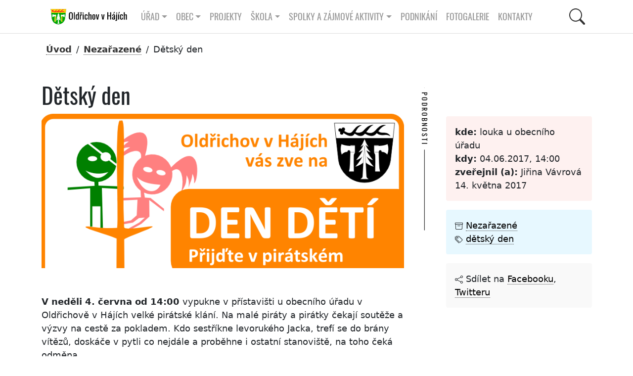

--- FILE ---
content_type: text/html; charset=UTF-8
request_url: https://oldrichov.cz/2017/05/14/detsky-den-4/
body_size: 10496
content:
<!DOCTYPE html>
<html xmlns="http://www.w3.org/1999/xhtml" lang="cs" xml:lang="cs">
<head>  
<title>Obec Oldřichov v Hájích | Obec Oldřichov v2 Neveřejné</title>
<meta charset="utf-8" />
<meta name="description" content="" />
<!-- Open Graph data -->
<!-- Facebook -->
<meta property="og:locale" content="CZ" />
<meta property="og:type" content="article" />

<meta property="og:image" content="https://oldrichov.cz/wp-content/cache/1200/ba-den-deti-2017-9006-1200-800.jpg" />
<meta property="og:image:width" content="1200" />
<meta property="og:image:height" content="800" />

<meta property="og:url" content="https://oldrichov.cz/?p=9006" />
<meta property="og:site_name" content="Obec Oldřichov v Hájích" />
<meta property="og:title" content="Dětský den" />
<meta property="og:description" content="V neděli 4. června od 14:00 vypukne v přístavišti u obecního úřadu v Oldřichově v Hájích velké pirátské..." />

<!-- twitter -->
<meta name="twitter:card" content="summary" />
<meta name="twitter:description" content="V neděli 4. června od 14:00 vypukne v přístavišti u obecního úřadu v Oldřichově v Hájích velké pirátské..." />
<meta name="twitter:site" content="@oldrichov" />
  <meta name="twitter:image" content="https://oldrichov.cz/wp-content/cache/1200/ba-den-deti-2017-9006-1200-800.jpg" />

<meta name="twitter:creator" content="@mprecechtel" />
<meta name="keywords" content="obec, Oldřichov" />
<meta name="author" content="" />
<meta name="msapplication-TileColor" content="#603cba" />
<meta name="theme-color" content="#ffffff" />
<meta name="viewport" content="width=device-width, initial-scale=1.0" />
<link rel="shortcut icon" href="https://oldrichov.cz/wp-content/themes/v2/images/favicon.ico" />
<link rel="stylesheet" href="https://oldrichov.cz/wp-content/themes/v2/css/bootstrap.min.css?v=1.002" />
<link rel="stylesheet" href="https://oldrichov.cz/wp-content/themes/v2/css/lightgallery.min.css" />
<link rel="stylesheet" href="https://oldrichov.cz/wp-content/themes/v2/css/swiper-bundle.min.css" />
<link rel="stylesheet" href="https://oldrichov.cz/wp-content/themes/v2/css/fullcalendar.css?v=1.003" />
<link rel="stylesheet" href="https://oldrichov.cz/wp-content/themes/v2/css/wp-block.css?v=1.000" />

<!--
<link rel="stylesheet" href="https://oldrichov.cz/wp-content/plugins/360-image/src/block/style.scss"/>
<script src="https://oldrichov.cz/wp-content/themes/v2/js/swiper-bundle.min.js?v=9.1.0"></script>
-->
<!-- main style -->
<link rel="stylesheet" href="https://oldrichov.cz/wp-content/themes/v2/css/style.css?v=1.149" />

<!-- seznam.cz -->
<link rel="stylesheet" href="https://unpkg.com/leaflet@1.9.2/dist/leaflet.css" integrity="sha256-sA+zWATbFveLLNqWO2gtiw3HL/lh1giY/Inf1BJ0z14=" crossorigin="" />
<script src="https://unpkg.com/leaflet@1.9.2/dist/leaflet.js" integrity="sha256-o9N1jGDZrf5tS+Ft4gbIK7mYMipq9lqpVJ91xHSyKhg=" crossorigin=""></script>	

</head>
<body>
	

<div class="container-gluid">	  <!-- container:start -->			
		<div class="container">	  <!-- container:start -->				
      <nav id="navbar__top" class="navbar navbar-expand-lg">
        <div class="container">
		<a id="navbar__logo" class=" navbar-brand" href="https://oldrichov.cz/">         
		<img height="36" src="https://oldrichov.cz/wp-content/themes/v2/images/logo-oldrichov.svg"  alt="Oldřichov v Hájích, znak"></a>
          <button class="navbar-toggler" type="button" data-bs-toggle="collapse" data-bs-target="#navbarToggler" aria-controls="navbarToggler" aria-expanded="false" aria-label="Toggle navigation">
            <span class="navbar-toggler-icon"></span>
          </button>	
		  
<div class="collapse navbar-collapse" id="navbarToggler">		  

<div class="d-flex align-items-center me-auto  mb-2 mb-lg-0">

<ul class="navbar-nav">
<li class="nav-item dropdown has-megamenu">
  <a class="nav-link dropdown-toggle" href="#" role="button" data-bs-toggle="dropdown" aria-expanded="false">Úřad</a>


				<div class="dropdown-menu megamenu navbar-shadow" role="menu">
					<div class="row g-3">
						<div class="col-lg-3 col-6">
							<div class="col-megamenu">

<a class="nav-link" href="https://oldrichov.cz/urad/uredni-deska/">Úřední deska</a>

	  <a href="https://oldrichov.cz/urad/zastupitelstvo/" class="nav-link">Zastupitelstvo</a>
	  <a class="nav-link" href="https://oldrichov.cz/urad/volby/">Volby</a>
	  <a class="nav-link" href="https://oldrichov.cz/urad/zastupitelstvo-2018-2022/">Zastupitelstvo 2022 &#8211; 2026</a>
	  <a class="nav-link" href="https://oldrichov.cz/urad/povinne-informace/">Povinné informace</a>
	  <a class="nav-link" href="https://oldrichov.cz/urad/obtizne-zivotni-situace/">Obtížné životní situace</a>	  
	  <a class="nav-link" href="https://oldrichov.cz/urad/uzemni-plan-obce/">Územní plán obce</a>


      </div>
    </div>
	<div class="col-lg-3 col-6">
	  <div class="col-megamenu">
	  
  	  <a class="nav-link" href="https://oldrichov.cz/urad/plan-zimni-udrzby/">Plán zimní údržby</a>	  		  
	  <a class="nav-link" href="https://oldrichov.cz/urad/uredni-hodiny/">Úřední hodiny obecního úřadu</a>
	  <a class="nav-link" href="https://oldrichov.cz/urad/sberny-dvur/">Sběrné místo &#8211; otevírací hodiny</a>
	
	<a class="nav-link" href="https://oldrichov.cz/urad/rozpocty-zaverecne-ucty/">Rozpočty, závěrečné účty</a>
	<a class="nav-link" href="https://oldrichov.cz/urad/podporujeme/">Podporujeme</a>
	<a class="nav-link" href="https://oldrichov.cz/urad/verejne-zakazky/">Veřejné zakázky</a>

      </div>
    </div>
	<div class="col-lg-3 col-6">
	  <div class="col-megamenu">

	<a class="nav-link" href="https://oldrichov.cz/urad/poplatky/">Poplatky</a>
	<a class="nav-link" href="https://oldrichov.cz/urad/cenik-sluzeb/">Ceník služeb</a>
	<a class="nav-link" href="https://oldrichov.cz/urad/vyhlasky-a-narizeni/">Vyhlášky a nařízení</a>
	<a class="nav-link" href="https://oldrichov.cz/urad/formulare/">Formuláře</a>
	<a class="nav-link" href="https://oldrichov.cz/urad/czech-point/">Czech point</a>
	<a class="nav-link" href="https://oldrichov.cz/urad/vodovod/">Vodovod</a>	
	<a class="nav-link" href="https://oldrichov.cz/urad/krizove-rizeni/">Krizové řízení</a>	
	      </div>
    </div>
	<div class="col-lg-3 col-6">
	  <div class="col-megamenu">

	    <a class="nav-link" href="https://oldrichov.cz/urad/co-mohu-vyridit-na-urade/">Co mohu vyřídit na úřadě</a>
	    <a class="nav-link" href="https://oldrichov.cz/urad/hlaseni-zavad/">Hlášení závad</a>	  
		<a class="nav-link" href="https://oldrichov.cz/urad/majetkova-ucast-obce/">Majetková účast obce</a>	
	<a class="nav-link" href="https://oldrichov.cz/urad/odpady/">Odpady</a>
	<a class="nav-link" href="https://oldrichov.cz/urad/povodnovy-plan/">Povodňový plán obce</a>	
	<a class="nav-link" href="https://oldrichov.cz/urad/prohlaseni-o-pristupnosti/">Prohlášení o přístupnosti</a>
	
                  </div>
                </div>  
			  </div> 	
			</div> 
 
</li>
<li class="nav-item dropdown has-megamenu">
<a class="nav-link dropdown-toggle" href="#" role="button" data-bs-toggle="dropdown" aria-expanded="false">Obec</a>

				<div class="dropdown-menu megamenu navbar-shadow" role="menu">
					<div class="row g-3">
						<div class="col-lg-3 col-6">
							<div class="col-megamenu">
				  
	<a class="nav-link" href="https://oldrichov.cz/obec/kalendar-akci/">Kalendář akcí</a>
	<a class="nav-link" href="https://oldrichov.cz/obec/predstaveni-obce/">Představení obce</a>
	<a class="nav-link" href="https://oldrichov.cz/obec/virtualni-prohlidka-obce/">Virtuální prohlídka obce</a>
	<a class="nav-link" href="https://oldrichov.cz/obec/oldrichovska-hra/">Oldřichovská hra</a>
	<a class="nav-link" href="https://oldrichov.cz/obec/zs-mnisek/">ZŠ Mníšek</a>
	<a class="nav-link" href="https://oldrichov.cz/obec/jizerskohorske-buciny/">Jizerskohorské bučiny</a>	


	      </div>
    </div>
	<div class="col-lg-3 col-6">
	  <div class="col-megamenu">
	  
	<a class="nav-link" href="https://oldrichov.cz/obec/ms-mnisek/">MŠ Mníšek</a>
	<a class="nav-link" href="https://oldrichov.cz/obec/doktor/">Lékař</a>
	<a class="nav-link" href="https://oldrichov.cz/obec/kronika/">Kronika</a>	  
	    <a class="nav-link" href="https://oldrichov.cz/obec/historie/">Historie</a>
      <a class="nav-link" href="https://oldrichov.cz/obec/stare-kroniky/">Staré kroniky</a>
	
	      </div>
    </div>
	<div class="col-lg-3 col-6">
	  <div class="col-megamenu">
	  
    <a class="nav-link" href="https://oldrichov.cz/obec/oldrichovske-listy/">Oldřichovské listy</a>
	<a class="nav-link" href="https://oldrichov.cz/obec/oldrichov-v-mediich/">Oldřichov v médiích</a>
	<a class="nav-link" href="https://oldrichov.cz/obec/spolecenska-kronika/">Společenská kronika</a>	  

	<a class="nav-link" href="https://oldrichov.cz/obec/knihovna/">Knihovna</a>
	<a class="nav-link" href="https://oldrichov.cz/obec/partnerske-obce/">Partnerské obce</a>

	
	      </div>
    </div>
	<div class="col-lg-3 col-6">
	  <div class="col-megamenu">
	  
	<a class="nav-link" href="https://oldrichov.cz/obec/mikroregiony/">Mikroregiony</a>
	<a class="nav-link" href="https://oldrichov.cz/obec/jizerske-hory/">Region</a>
	<a class="nav-link" href="https://oldrichov.cz/obec/video/">Video kronika</a>	
	<a class="nav-link" href="https://oldrichov.cz/obec/ztraty-a-nalezy/">Ztráty a nálezy</a>	  
	<a class="nav-link" href="https://oldrichov.cz/obec/strevlik/">STŘEVLIK</a>		

                  </div>
                </div>  
			  </div> 	
			</div> 
</li>

<a class="nav-link" href="https://oldrichov.cz/projekty/">Projekty</a>

<li class="nav-item page-item-9 dropdown has-megamenu"><a class="nav-link dropdown-toggle" href="#" role="button" data-bs-toggle="dropdown" aria-expanded="false">Škola</a>

<div class="dropdown-menu megamenu navbar-shadow" role="menu">
<div class="row g-3">

<div class="col-lg-3 col-6">
<div class="col-megamenu">
<a class="nav-link" href="https://oldrichov.cz/skola/akce">Akce</a>	
<a class="nav-link" href="https://oldrichov.cz/skola/kontakty">Kontakty</a>	

<a class="nav-link" href="https://oldrichov.cz/skola/skola-rodice/">Pro rodiče</a>	

</div>
</div> 

<div class="col-lg-3 col-6">
<div class="col-megamenu">
<a class="nav-link" href="https://oldrichov.cz/skola/aktualne">Aktuálně</a>	
<a class="nav-link" href="https://oldrichov.cz/skola/O-nas">O nás</a>	
</div>
</div> 

<div class="col-lg-3 col-6">
<div class="col-megamenu">
<a class="nav-link" href="https://oldrichov.cz/skola/dokumenty">Dokumenty</a>	
<a class="nav-link" href="https://oldrichov.cz/skola/organizace">Organizace</a>	
</div>
</div> 

<div class="col-lg-3 col-6">
<div class="col-megamenu">
<a class="nav-link" href="https://oldrichov.cz/skola/galerie">Galerie</a>	
<a class="nav-link" href="https://oldrichov.cz/skola/projekty">Projekty</a>	
</div>
</div> 


</div>
</div> 
</li>
	
<li class="nav-item page-item-9 dropdown has-megamenu"><a class="nav-link dropdown-toggle" href="#" role="button" data-bs-toggle="dropdown" aria-expanded="false">Spolky a zájmové aktivity</a>

				<div class="dropdown-menu megamenu navbar-shadow" role="menu">
					<div class="row g-3">
						<div class="col-lg-3 col-6">
							<div class="col-megamenu">

    <a class="nav-link" href="https://oldrichov.cz/spolky/bikepark/">Bikepark</a>	
	<a class="nav-link" href="https://oldrichov.cz/spolky/sdh-oldrichov-v-hajich/">SDH Oldřichov v Hájích</a>
	<a class="nav-link" href="https://oldrichov.cz/spolky/tj-sokol-oldrichov-v-hajich/">TJ Sokol Oldřichov v Hájích</a>

	<a class="nav-link" href="https://oldrichov.cz/spolky/sportovni-krouzek/">Sportovní kroužek</a>

      </div>
    </div> 
	<div class="col-lg-3 col-6">
	  <div class="col-megamenu">
	
	<a class="nav-link" href="https://oldrichov.cz/spolky/nohejbal/">Nohejbal na trávě</a>
		
		
    <a class="nav-link" href="https://oldrichov.cz/spolky/fotbalek/">Fotbálek</a>	
    <a class="nav-link" href="https://oldrichov.cz/spolky/lukostrelci/">Lukostřelci</a>		
	<a class="nav-link" href="https://oldrichov.cz/spolky/animace-je-legrace/">Animace je legrace</a>	
	
      </div>
    </div> 
	<div class="col-lg-3 col-6">
	  <div class="col-megamenu">
		
	<a class="nav-link" href="https://oldrichov.cz/spolky/ho-mlok/">HO Mlok</a>	
    <a class="nav-link" href="https://oldrichov.cz/spolky/volejbal/">Volejbal</a>	  <a class="nav-link" href="https://oldrichov.cz/spolky/klub-senioru/">Klub seniorů</a>		
	
	<a class="nav-link" href="https://oldrichov.cz/spolky/keramika/">Keramika</a>		
	
	
      </div>
    </div> 
	<div class="col-lg-3 col-6">
	  <div class="col-megamenu">
	  
	<a class="nav-link" href="https://oldrichov.cz/spolky/klubik/">Klubík</a>
    <a class="nav-link" href="https://oldrichov.cz/spolky/ski-oldrichov/">Ski Oldřichov</a>
    <a class="nav-link" href="https://oldrichov.cz/spolky/zivo-v-hajich/">Živo v Hájích</a>	
		

	      </div>
        </div>
      </div>
	</div>

</li>
<a class="nav-link" href="https://oldrichov.cz/podnikani/">Podnikání</a>
<a class="nav-link" href="https://oldrichov.cz/fotogalerie/">Fotogalerie</a>
<a class="nav-link" href="https://oldrichov.cz/kontakt/">Kontakty</a>

</ul> <!-- navbar-nav:end -->

</div>

    <!-- Right elements -->
    <div class="d-flex align-items-center">
      <!-- Icon -->
       
	   <button id="btn-search" class="btn--search">
	   <svg class="icon--search" xmlns="http://www.w3.org/2000/svg" width="16" height="16" fill="currentColor" class="bi bi-search" viewBox="0 0 16 16">
  <path d="M11.742 10.344a6.5 6.5 0 1 0-1.397 1.398h-.001c.03.04.062.078.098.115l3.85 3.85a1 1 0 0 0 1.415-1.414l-3.85-3.85a1.007 1.007 0 0 0-.115-.1zM12 6.5a5.5 5.5 0 1 1-11 0 5.5 5.5 0 0 1 11 0z"/>
	   </svg></button>
	   
    </div>  <!-- navbarToggler:end -->


</div>  <!-- navbarToggler:end -->



</div> <!-- container-fluid:end -->
</nav> <!-- navbar:end -->
</div> <!-- container:end -->
</div> <!-- container-gluid:end -->

          <div id="searchPanel" class="hide">
			<div id="search" class="search">
				<button id="btn-search-close" class="btn--search-close" aria-label="Close search form">
				<svg class="icon--cross" xmlns="http://www.w3.org/2000/svg" width="16" height="16" fill="currentColor" class="bi bi-x-lg" viewBox="0 0 16 16">
  <path d="M2.146 2.854a.5.5 0 1 1 .708-.708L8 7.293l5.146-5.147a.5.5 0 0 1 .708.708L8.707 8l5.147 5.146a.5.5 0 0 1-.708.708L8 8.707l-5.146 5.147a.5.5 0 0 1-.708-.708L7.293 8 2.146 2.854Z"/>
</svg>
				</button>
				<form class="search__form" action="https://oldrichov.cz">
					<input class="search__input" name="q" type="search" placeholder="hledej ..." autocomplete="off" autocorrect="off" autocapitalize="off" spellcheck="false" />
					<span class="search__info">Stiskem klávesy enter spustíte vyhledávání nebo klávesou ESC zavřete tento dialog</span>
				</form>
				<div class="container text-white no-mobile">
				<div class="row padding-l3 padding-r3">
					<div class="col-sm-12">
						<h2 class="text-upper">Nehledáte náhodou?</h2>
						<div class="tag-cloud">
						<a target="_blank" href="https://www.frydlantsko.eu/">Frýdlantsko</a>
						<a target="_blank" href="https://www.iidol.cz/">Jízdní řády idol</a>
						<a target="_blank" href="https://idos.idnes.cz/vlakyautobusymhdvse/spojeni/">Jízdní řády idos</a>
						<a target="_blank" href="https://www.kraj-lbc.cz/">Liberecký kraj</a>
						<a target="_blank" href="https://nahlizenidokn.cuzk.cz/">Nahlížení do katastru nemovitostí</a>
					   </div>						
					</div>		

<section>
<div class="container"> <!-- container:start -->
  <div class="row"> <!-- row:start --> 
    <div class="col-md-12 col-sm-12 padding-t3 padding-b3"> <!-- col:start --> 
	
<h2 class="mb-1 text-upper text-center padding-b1">
			Štítky
			</h2>	
  
<!-- tag cloud:start -->
<div class="tag-cloud">

<a href="https://oldrichov.cz/tag/beseda/" class="tag-cloud-link tag-link-57 tag-link-position-1" style="font-size: 13.541436464088pt;" aria-label="Beseda (133 položek)">Beseda</a>
<a href="https://oldrichov.cz/tag/betlem/" class="tag-cloud-link tag-link-78 tag-link-position-2" style="font-size: 13.116022099448pt;" aria-label="betlém (22 položek)">betlém</a>
<a href="https://oldrichov.cz/tag/beh/" class="tag-cloud-link tag-link-199 tag-link-position-3" style="font-size: 13pt;" aria-label="běh (13 položek)">běh</a>
<a href="https://oldrichov.cz/tag/divadlo/" class="tag-cloud-link tag-link-41 tag-link-position-4" style="font-size: 13.243093922652pt;" aria-label="divadlo (38 položek)">divadlo</a>
<a href="https://oldrichov.cz/tag/doprava/" class="tag-cloud-link tag-link-126 tag-link-position-5" style="font-size: 13.209944751381pt;" aria-label="doprava (33 položek)">doprava</a>
<a href="https://oldrichov.cz/tag/detsky-den/" class="tag-cloud-link tag-link-83 tag-link-position-6" style="font-size: 13.044198895028pt;" aria-label="dětský den (16 položek)">dětský den</a>
<a href="https://oldrichov.cz/tag/ekocentrum/" class="tag-cloud-link tag-link-50 tag-link-position-7" style="font-size: 13.138121546961pt;" aria-label="ekocentrum (24 položek)">ekocentrum</a>
<a href="https://oldrichov.cz/tag/festival/" class="tag-cloud-link tag-link-98 tag-link-position-8" style="font-size: 13.07182320442pt;" aria-label="festival (18 položek)">festival</a>
<a href="https://oldrichov.cz/tag/fotbal/" class="tag-cloud-link tag-link-69 tag-link-position-9" style="font-size: 13.104972375691pt;" aria-label="fotbal (21 položek)">fotbal</a>
<a href="https://oldrichov.cz/tag/historie/" class="tag-cloud-link tag-link-61 tag-link-position-10" style="font-size: 13.270718232044pt;" aria-label="historie (43 položek)">historie</a>
<a href="https://oldrichov.cz/tag/hrbitov/" class="tag-cloud-link tag-link-36 tag-link-position-11" style="font-size: 13.016574585635pt;" aria-label="hřbitov (14 položek)">hřbitov</a>
<a href="https://oldrichov.cz/tag/karneval/" class="tag-cloud-link tag-link-44 tag-link-position-12" style="font-size: 13.060773480663pt;" aria-label="karneval (17 položek)">karneval</a>
<a href="https://oldrichov.cz/tag/klub-senioru/" class="tag-cloud-link tag-link-271 tag-link-position-13" style="font-size: 13.232044198895pt;" aria-label="klub seniorů (36 položek)">klub seniorů</a>
<a href="https://oldrichov.cz/tag/klubik/" class="tag-cloud-link tag-link-81 tag-link-position-14" style="font-size: 13.093922651934pt;" aria-label="klubík (20 položek)">klubík</a>
<a href="https://oldrichov.cz/tag/knihomolna/" class="tag-cloud-link tag-link-244 tag-link-position-15" style="font-size: 13.138121546961pt;" aria-label="knihomolna (24 položek)">knihomolna</a>
<a href="https://oldrichov.cz/tag/knihovna/" class="tag-cloud-link tag-link-243 tag-link-position-16" style="font-size: 13.337016574586pt;" aria-label="knihovna (56 položek)">knihovna</a>
<a href="https://oldrichov.cz/tag/koncert/" class="tag-cloud-link tag-link-56 tag-link-position-17" style="font-size: 13.298342541436pt;" aria-label="koncert (48 položek)">koncert</a>
<a href="https://oldrichov.cz/tag/kpjv/" class="tag-cloud-link tag-link-103 tag-link-position-18" style="font-size: 13.027624309392pt;" aria-label="kpjv (15 položek)">kpjv</a>
<a href="https://oldrichov.cz/tag/kraj/" class="tag-cloud-link tag-link-110 tag-link-position-19" style="font-size: 13.182320441989pt;" aria-label="kraj (29 položek)">kraj</a>
<a href="https://oldrichov.cz/tag/kronika/" class="tag-cloud-link tag-link-100 tag-link-position-20" style="font-size: 13.104972375691pt;" aria-label="kronika (21 položek)">kronika</a>
<a href="https://oldrichov.cz/tag/mikroregion/" class="tag-cloud-link tag-link-189 tag-link-position-21" style="font-size: 13.209944751381pt;" aria-label="mikroregion (33 položek)">mikroregion</a>
<a href="https://oldrichov.cz/tag/mikulasska/" class="tag-cloud-link tag-link-190 tag-link-position-22" style="font-size: 13.093922651934pt;" aria-label="Mikulášská (20 položek)">Mikulášská</a>
<a href="https://oldrichov.cz/tag/nohejbal/" class="tag-cloud-link tag-link-88 tag-link-position-23" style="font-size: 13.027624309392pt;" aria-label="nohejbal (15 položek)">nohejbal</a>
<a href="https://oldrichov.cz/tag/naves/" class="tag-cloud-link tag-link-33 tag-link-position-24" style="font-size: 13.082872928177pt;" aria-label="náves (19 položek)">náves</a>
<a href="https://oldrichov.cz/tag/obcasnik/" class="tag-cloud-link tag-link-101 tag-link-position-25" style="font-size: 13.403314917127pt;" aria-label="občasník (75 položek)">občasník</a>
<a href="https://oldrichov.cz/tag/odpady/" class="tag-cloud-link tag-link-19 tag-link-position-26" style="font-size: 13.232044198895pt;" aria-label="odpady (36 položek)">odpady</a>
<a href="https://oldrichov.cz/tag/ples/" class="tag-cloud-link tag-link-40 tag-link-position-27" style="font-size: 13.21546961326pt;" aria-label="ples (34 položek)">ples</a>
<a href="https://oldrichov.cz/tag/pocasi/" class="tag-cloud-link tag-link-38 tag-link-position-28" style="font-size: 13.104972375691pt;" aria-label="počasí (21 položek)">počasí</a>
<a href="https://oldrichov.cz/tag/rozpocty/" class="tag-cloud-link tag-link-186 tag-link-position-29" style="font-size: 13.39226519337pt;" aria-label="rozpočty (72 položek)">rozpočty</a>
<a href="https://oldrichov.cz/tag/sdh/" class="tag-cloud-link tag-link-18 tag-link-position-30" style="font-size: 13.414364640884pt;" aria-label="SDH (79 položek)">SDH</a>
<a href="https://oldrichov.cz/tag/silnice/" class="tag-cloud-link tag-link-59 tag-link-position-31" style="font-size: 13.044198895028pt;" aria-label="silnice (16 položek)">silnice</a>
<a href="https://oldrichov.cz/tag/strasidelny-les/" class="tag-cloud-link tag-link-230 tag-link-position-32" style="font-size: 13pt;" aria-label="strašidelný les (13 položek)">strašidelný les</a>
<a href="https://oldrichov.cz/tag/strevlik/" class="tag-cloud-link tag-link-49 tag-link-position-33" style="font-size: 13.093922651934pt;" aria-label="střevlik (20 položek)">střevlik</a>
<a href="https://oldrichov.cz/tag/tj-sokol/" class="tag-cloud-link tag-link-159 tag-link-position-34" style="font-size: 13.39226519337pt;" aria-label="TJ Sokol (71 položek)">TJ Sokol</a>
<a href="https://oldrichov.cz/tag/trhy/" class="tag-cloud-link tag-link-54 tag-link-position-35" style="font-size: 13.171270718232pt;" aria-label="trhy (28 položek)">trhy</a>
<a href="https://oldrichov.cz/tag/uklidme-oldrichov/" class="tag-cloud-link tag-link-204 tag-link-position-36" style="font-size: 13pt;" aria-label="ukliďme Oldřichov (13 položek)">ukliďme Oldřichov</a>
<a href="https://oldrichov.cz/tag/usneseni/" class="tag-cloud-link tag-link-145 tag-link-position-37" style="font-size: 13.425414364641pt;" aria-label="usnesení (82 položek)">usnesení</a>
<a href="https://oldrichov.cz/tag/video/" class="tag-cloud-link tag-link-156 tag-link-position-38" style="font-size: 13.016574585635pt;" aria-label="video (14 položek)">video</a>
<a href="https://oldrichov.cz/tag/volby/" class="tag-cloud-link tag-link-25 tag-link-position-39" style="font-size: 13.165745856354pt;" aria-label="volby (27 položek)">volby</a>
<a href="https://oldrichov.cz/tag/volejbal/" class="tag-cloud-link tag-link-116 tag-link-position-40" style="font-size: 13pt;" aria-label="volejbal (13 položek)">volejbal</a>
<a href="https://oldrichov.cz/tag/vyhlaska/" class="tag-cloud-link tag-link-161 tag-link-position-41" style="font-size: 13.204419889503pt;" aria-label="vyhláška (32 položek)">vyhláška</a>
<a href="https://oldrichov.cz/tag/vanoce/" class="tag-cloud-link tag-link-80 tag-link-position-42" style="font-size: 13.171270718232pt;" aria-label="vánoce (28 položek)">vánoce</a>
<a href="https://oldrichov.cz/tag/vypis-usneseni/" class="tag-cloud-link tag-link-269 tag-link-position-43" style="font-size: 13.198895027624pt;" aria-label="výpis usnesení (31 položek)">výpis usnesení</a>
<a href="https://oldrichov.cz/tag/zastupitelstvo/" class="tag-cloud-link tag-link-24 tag-link-position-44" style="font-size: 13.585635359116pt;" aria-label="zastupitelstvo (163 položek)">zastupitelstvo</a>
<a href="https://oldrichov.cz/tag/ztraty-a-nalezy/" class="tag-cloud-link tag-link-175 tag-link-position-45" style="font-size: 13.044198895028pt;" aria-label="ztráty a nálezy (16 položek)">ztráty a nálezy</a>
<a href="https://oldrichov.cz/tag/uredni-deska/" class="tag-cloud-link tag-link-160 tag-link-position-46" style="font-size: 14pt;" aria-label="úřední deska (901 položek)">úřední deska</a>
<a href="https://oldrichov.cz/tag/carodejnice/" class="tag-cloud-link tag-link-65 tag-link-position-47" style="font-size: 13.016574585635pt;" aria-label="čarodějnice (14 položek)">čarodějnice</a>
<a href="https://oldrichov.cz/tag/skola/" class="tag-cloud-link tag-link-337 tag-link-position-48" style="font-size: 13.016574585635pt;" aria-label="škola (14 položek)">škola</a>
<a href="https://oldrichov.cz/tag/zivo-v-hajich/" class="tag-cloud-link tag-link-87 tag-link-position-49" style="font-size: 13.519337016575pt;" aria-label="Živo v Hájích (122 položek)">Živo v Hájích</a>
<a href="https://oldrichov.cz/tag/zivy-betlem/" class="tag-cloud-link tag-link-132 tag-link-position-50" style="font-size: 13.027624309392pt;" aria-label="živý betlém (15 položek)">živý betlém</a></div>
  
  <!-- tag cloud:end -->
  	
	   </div> <!-- col:end -->	
  </div> <!-- row:end -->
</div> <!-- container:end -->
</section>
					
			    </div>					
			  </div>
			</div><!-- /search -->
		  </div><!-- Search Panel -->			

<section class="section-breadcrumbs">
<div class="container no-print"> <!-- breadcrumbs:begin -->
<nav aria-label="breadcrumb">
<ol class="breadcrumb"><li class="breadcrumb-item active" aria-current="page"><a href="https://oldrichov.cz">Úvod</a></li> / <li><a href="https://oldrichov.cz/category/nezarazene/">Nezařazené</a> </li> / <li> <span class="active">Dětský den</span></li>
</ol>
</nav>
</div> <!-- container:end -->
</section>
  <section class="section-post">
  <div class="container no-print"> <!-- container:start -->
  <div class="row padding-t1">
  
  <div class="col-sm-8">
   <h1>Dětský den</h1>
<img src="https://oldrichov.cz/wp-content/uploads/2017/04/ba-den-deti-2017.png" class="max-img" alt="Dětský den" />
<div class="padding-t3"><p><b>V neděli 4. června od 14:00</b> vypukne v přístavišti u obecního úřadu v Oldřichově v Hájích velké pirátské klání. Na malé piráty a pirátky čekají soutěže a výzvy na cestě za pokladem. Kdo sestříkne levorukého Jacka, trefí se do brány vítězů, doskáče v pytli co nejdále a proběhne i ostatní stanoviště, na toho čeká odměna.<br />
 <br />
 K tomu navíc děti dostanou buřt, limonádu a zmrzku a ani dospělí nepříjdou zkrátka.<br />
 <br />
 Těšíme se na viděnou<br />
 Vaši organizátoři</p>
<p><a href="http://oldrichov.cz/wp-content/uploads/2017/04/den-deti-2017.png"><img class="alignnone size-medium wp-image-9186" src="http://oldrichov.cz/wp-content/uploads/2017/04/den-deti-2017-424x600.png" alt="" width="424" height="600" /></a></p>
<p>&nbsp;</p>
<p>&nbsp;</p></div>
  </div>
  
  <div class="col-sm-6 col-lg-4 padding-t1 padding-l4">
  
  <h4 class="vertical vertical--white vertical--horizontal-fallback left-aligned"><span>Podrobnosti</span></h4>	
  <ul class="post-info-author margin-t2"><li><strong>kde:</strong> louka u obecního úřadu</li><li><strong>kdy:</strong> 04.06.2017, 14:00</li><li><span title="publikoval"></span> <strong>zveřejnil (a):</strong> Jiřina Vávrová
  </li><li> 14. května 2017</li></ul>
  <ul class="post-info-tags no-print padding-t1 padding-b1">
  <li><svg xmlns="http://www.w3.org/2000/svg" width="16" height="16" fill="currentColor" class="bi bi-archive" viewBox="0 0 16 16">
  <path d="M0 2a1 1 0 0 1 1-1h14a1 1 0 0 1 1 1v2a1 1 0 0 1-1 1v7.5a2.5 2.5 0 0 1-2.5 2.5h-9A2.5 2.5 0 0 1 1 12.5V5a1 1 0 0 1-1-1V2zm2 3v7.5A1.5 1.5 0 0 0 3.5 14h9a1.5 1.5 0 0 0 1.5-1.5V5H2zm13-3H1v2h14V2zM5 7.5a.5.5 0 0 1 .5-.5h5a.5.5 0 0 1 0 1h-5a.5.5 0 0 1-.5-.5z"/>
</svg> 
  <a href="https://oldrichov.cz/?cat=1">Nezařazené</a></li>	
   <li> <svg xmlns="http://www.w3.org/2000/svg" width="16" height="16" fill="currentColor" class="bi bi-tags" viewBox="0 0 16 16">
  <path d="M3 2v4.586l7 7L14.586 9l-7-7H3zM2 2a1 1 0 0 1 1-1h4.586a1 1 0 0 1 .707.293l7 7a1 1 0 0 1 0 1.414l-4.586 4.586a1 1 0 0 1-1.414 0l-7-7A1 1 0 0 1 2 6.586V2z"/>
  <path d="M5.5 5a.5.5 0 1 1 0-1 .5.5 0 0 1 0 1zm0 1a1.5 1.5 0 1 0 0-3 1.5 1.5 0 0 0 0 3zM1 7.086a1 1 0 0 0 .293.707L8.75 15.25l-.043.043a1 1 0 0 1-1.414 0l-7-7A1 1 0 0 1 0 7.586V3a1 1 0 0 1 1-1v5.086z"/>
</svg> <a href="https://oldrichov.cz/tag/detsky-den/" class="title">dětský den</a> </li>
	
  </ul>
<!-- share URL -->
<ul class="post-info-share no-print padding-t1">

<svg xmlns="http://www.w3.org/2000/svg" width="16" height="16" fill="currentColor" class="bi bi-share" viewBox="0 0 16 16">
  <path d="M13.5 1a1.5 1.5 0 1 0 0 3 1.5 1.5 0 0 0 0-3zM11 2.5a2.5 2.5 0 1 1 .603 1.628l-6.718 3.12a2.499 2.499 0 0 1 0 1.504l6.718 3.12a2.5 2.5 0 1 1-.488.876l-6.718-3.12a2.5 2.5 0 1 1 0-3.256l6.718-3.12A2.5 2.5 0 0 1 11 2.5zm-8.5 4a1.5 1.5 0 1 0 0 3 1.5 1.5 0 0 0 0-3zm11 5.5a1.5 1.5 0 1 0 0 3 1.5 1.5 0 0 0 0-3z"/>
</svg>

Sdílet na <a href="http://www.facebook.com/sharer.php?u=https%3A%2F%2Foldrichov.cz%3A443%2F2017%2F05%2F14%2Fdetsky-den-4%2F&amp;image=https://oldrichov.cz/wp-content/uploads/2017/04/ba-den-deti-2017.png" target="_blank" title="Facebook">Facebooku</a></li>, <a href="https://twitter.com/intent/tweet?original_referer=https%3A%2F%2Foldrichov.cz%3A443%2F2017%2F05%2F14%2Fdetsky-den-4%2F&amp;name=D%C4%9Btsk%C3%BD+den" target="_blank" title="Twitter">Twitteru</a></li>
</ul> <!-- share URL:end -->
	
  </div>  
  </div> 
  
<div class="row no-print padding-t3"> <!-- prev_next_row -->
<div class="col-md-6 padding-b3 text-left">

<span class="prev-more">
<a href="https://oldrichov.cz/2017/05/04/kraj-5/"  class="load-more__link" title="KRAJ">KRAJ</a>
</span>

</div>
<div class="col-md-6 padding-b3 text-right">

<span class="next-more">
<a href="https://oldrichov.cz/2017/05/14/oldrichovsky-festival-iii/" class="load-more__link"  title="Oldřichovský festival III.">Oldřichovský festival III.</a>
</span>

</div> <!-- col:end -->
</div> <!-- prev_next_row:end -->
  </div>
   </section> 
  
<section class="section-contact">
<div class="container"> <!-- container:start -->
  <div class="row post"> <!-- row:start --> 
    <div class="col-md-12 col-sm-12"> <!-- col:start -->     
  
  <div class="row"> <!-- row:start -->
	<div class="col-md-4 col-sm-6 padding-t1 padding-l1 padding-b2"> 

	<p class="padding-t1"><strong>Úřední hodiny:</strong></p>
	
	<table class="table">
	<tr><td>Po </td><td>8:00 - 11:00, 12:00 - 16:00</td></tr>
    <tr><td>Út </td><td>8:00 - 11:00, 12:00 - 14:30</td></tr>
    <tr><td>St </td><td>8:00 - 11:00, 12:00 - 17:00</td></tr>
    <tr><td>Čt </td><td>8:00 - 11:00, 12:00 - 14:30</td></tr>
    <tr><td>Pá </td><td>8:00 - 11:00</td></tr>
	</table>

	</div> <!-- col:end -->	
    <div class="col-md-5 col-sm-12 padding-t4 padding-b2"> <!-- col:start -->	

	<ul class="clean-list  padding-t4">
	<li><strong>Adresa:</strong>
OÚ Oldřichov v Hájích 229, 463 31</li>
<li><strong>Tel.:</strong> (+420) 482 725 093</li>
<li><strong>Tel.:</strong> (+420) 482 725 094</li>
<li><strong>Tel.: </strong>(starostka Jana Šťastná) 775 280 562</li>
<li><strong>e-podatelna:</strong> <a href="mailto:podatelna@oldrichov.cz">podatelna@oldrichov.cz</a></li>
<li><strong>Datová schránka:</strong> 6tfbi63</li>
<li><strong>IČ:</strong> 00481483</li>
<li><br /><strong>Pověřenec pro ochranu osobních údajů:</strong><br />
Karel Pokorný, tel.: 482 363 846, 602 833 524</li>
	</ul>


	</div> <!-- col:end -->		
	
    <div class="col-md-3 col-sm-12 padding-t4 padding-b3"> <!-- col:start -->
    <div class="row"> <!-- row:start -->	
    <div class="col-md-12 col-sm-12 text-center"> <!-- col:start -->		
<a class="text-center" href="https://platebniportallk.cz/organizace/liberec/oldrichov-v-hajich/obec-oldrichov-v-hajich">	
	<img src="https://oldrichov.cz/wp-content/themes/v2//images/platebni-portal.jpg" class="max-img">		
</a>
	</div>	<!-- col:end -->	
	</div>	<!-- row:end -->	
	</div>	
	
  </div> <!-- row:end -->
</div> <!-- container:end -->
</section>

<section>
 <div class="container no-print"> <!-- container footer:start -->
  <div class="row subfooter padding-t2 padding-b2"> <!-- row:start -->
  
  <div class="col-sm-4 recent-post padding-r2">
  <h3>Zprávy z úřadu</h3>
  <div class="row">  
  <div class="col-md-12 padding-b1">   <!-- col:start -->
  <p><a title="Zasedání zastupitelstva obce Oldřichov v Hájích dne 26.1.2026" href="https://oldrichov.cz/2026/01/19/zasedani-zastupitelstva-obce-oldrichov-v-hajich-dne-26-1-2026/">Zasedání zastupitelstva obce Oldřichov v Hájích dne 26.1.2026</a><br /><span>19.01.2026 - 27.1.2026</span></p>	  
  </div> <!-- col:end -->  
  </div> <!-- row:end -->
  
  <div class="row">  
  <div class="col-md-12 padding-b1">   <!-- col:start -->
  <p><a title="Opatření obecné povahy &#8211; přechodná úprava: celoroční stanovení PÚP na rok 2026" href="https://oldrichov.cz/2026/01/09/opatreni-obecne-povahy-prechodna-uprava-celorocni-stanoveni-pup-na-rok-2026/">Opatření obecné povahy &#8211; přechodná úprava: celoroční stanovení PÚP na rok 2026</a><br /><span>9.01.2026 - 26.1.2026</span></p>	  
  </div> <!-- col:end -->  
  </div> <!-- row:end -->
  
  <div class="row">  
  <div class="col-md-12 padding-b1">   <!-- col:start -->
  <p><a title="Výroční zpráva za rok 2025" href="https://oldrichov.cz/2026/01/05/vyrocni-zprava-za-rok-2025/">Výroční zpráva za rok 2025</a><br /><span>5. ledna 2026</span></p>	  
  </div> <!-- col:end -->  
  </div> <!-- row:end -->
  
  <div class="row">  
  <div class="col-md-12 padding-b1">   <!-- col:start -->
  <p><a title="Veřejnoprávní smlouvao výkonu úkolů městské policie" href="https://oldrichov.cz/2026/01/05/verejnopravni-smlouvao-vykonu-ukolu-mestske-policie/">Veřejnoprávní smlouvao výkonu úkolů městské policie</a><br /><span>5.01.2026 - 20.1.2026</span></p>	  
  </div> <!-- col:end -->  
  </div> <!-- row:end -->
  
  <div class="row">  
  <div class="col-md-12 padding-b1">   <!-- col:start -->
  <p><a title="Oznámením o zveřejnění finančních dokumentů (rozpočet na 2026 a výhled rozpočtu) Mikroregionu Hrádecko – Chrastavsko." href="https://oldrichov.cz/2026/01/05/oznamenim-o-zverejneni-financnich-dokumentu-rozpocet-na-2026-a-vyhled-rozpoctu-mikroregionu-hradecko-chrastavsko/">Oznámením o zveřejnění finančních dokumentů (rozpočet na 2026 a výhled rozpočtu) Mikroregionu...</a><br /><span>5.01.2026 - 31.1.2027</span></p>	  
  </div> <!-- col:end -->  
  </div> <!-- row:end -->
  	
  </div>

  <div class="col-sm-4 recent-post padding-r2">
  <h3>Aktuality z obce</h3>
  <div class="row">  
  <div class="col-md-12 padding-b1">   <!-- col:start -->
  <p><a title="Divadlo &#8211; Doma u Hitlerů" href="https://oldrichov.cz/2026/01/20/divadlo-doma-u-hitleru/">Divadlo &#8211; Doma u Hitlerů</a><br /><!--2026-02-07 18:00 --><!--2026-02-07 18:00 -->
<svg xmlns="http://www.w3.org/2000/svg" width="14" height="14" fill="currentColor" class="bi bi-bell" viewBox="0 0 16 16">
  <path d="M8 16a2 2 0 0 0 2-2H6a2 2 0 0 0 2 2zM8 1.918l-.797.161A4.002 4.002 0 0 0 4 6c0 .628-.134 2.197-.459 3.742-.16.767-.376 1.566-.663 2.258h10.244c-.287-.692-.502-1.49-.663-2.258C12.134 8.197 12 6.628 12 6a4.002 4.002 0 0 0-3.203-3.92L8 1.917zM14.22 12c.223.447.481.801.78 1H1c.299-.199.557-.553.78-1C2.68 10.2 3 6.88 3 6c0-2.42 1.72-4.44 4.005-4.901a1 1 0 1 1 1.99 0A5.002 5.002 0 0 1 13 6c0 .88.32 4.2 1.22 6z"></path>
</svg><span>
07.02.2026, 18:00 hod.</span>	  
  </div> <!-- col:end -->  
  </div> <!-- row:end -->
  
  <div class="row">  
  <div class="col-md-12 padding-b1">   <!-- col:start -->
  <p><a title="Zimní radovánky" href="https://oldrichov.cz/2026/01/14/zimni-radovanky/">Zimní radovánky</a><br /><span>14. ledna 2026</span></p>	  
  </div> <!-- col:end -->  
  </div> <!-- row:end -->
  
  <div class="row">  
  <div class="col-md-12 padding-b1">   <!-- col:start -->
  <p><a title="Kluziště na louce u bývalého oú" href="https://oldrichov.cz/2026/01/13/kluziste-na-louce-u-byvaleho-ou/">Kluziště na louce u bývalého oú</a><br /><span>13. ledna 2026</span></p>	  
  </div> <!-- col:end -->  
  </div> <!-- row:end -->
  
  <div class="row">  
  <div class="col-md-12 padding-b1">   <!-- col:start -->
  <p><a title="Silvestrovské bruslení a Rozběháme Oldřichov -video" href="https://oldrichov.cz/2026/01/13/silvestrovske-brusleni-a-rozbehame-oldrichov-video/">Silvestrovské bruslení a Rozběháme Oldřichov -video</a><br /><span>13. ledna 2026</span></p>	  
  </div> <!-- col:end -->  
  </div> <!-- row:end -->
  
  <div class="row">  
  <div class="col-md-12 padding-b1">   <!-- col:start -->
  <p><a title="Zima v Oldřichově &#8211; video" href="https://oldrichov.cz/2026/01/07/zima-v-oldrichove-video/">Zima v Oldřichově &#8211; video</a><br /><span>7. ledna 2026</span></p>	  
  </div> <!-- col:end -->  
  </div> <!-- row:end -->
  	
  </div>

  <div class="col-sm-4 padding-l5">
<!-- arhive list:start -->
  <div class="row">
  <div class="col-sm-6">
</div>
  <div class="col-sm-6 text-right">  
  Nezařazené
  </div>
  </div>
  <div class="archive-list">    
  
  <h4 class="vertical vertical--white vertical--horizontal-fallback left-aligned"><span>Archív kategorie</span></h4>	 
<a href="https://oldrichov.cz/?cat=1&r=2026&pos=0"><span class="archive-item-name">2026</span><span class="archive-item-no">3</span><a href="https://oldrichov.cz/?cat=1&r=2025&pos=0"><span class="archive-item-name">2025</span><span class="archive-item-no">17</span><a href="https://oldrichov.cz/?cat=1&r=2024&pos=0"><span class="archive-item-name">2024</span><span class="archive-item-no">27</span><a href="https://oldrichov.cz/?cat=1&r=2023&pos=0"><span class="archive-item-name">2023</span><span class="archive-item-no">35</span><a href="https://oldrichov.cz/?cat=1&r=2022&pos=0"><span class="archive-item-name">2022</span><span class="archive-item-no">82</span><a href="https://oldrichov.cz/?cat=1&r=2021&pos=0"><span class="archive-item-name">2021</span><span class="archive-item-no">42</span><a href="https://oldrichov.cz/?cat=1&r=2020&pos=0"><span class="archive-item-name">2020</span><span class="archive-item-no">59</span><a href="https://oldrichov.cz/?cat=1&r=2019&pos=0"><span class="archive-item-name">2019</span><span class="archive-item-no">77</span><a href="https://oldrichov.cz/?cat=1&r=2018&pos=0"><span class="archive-item-name">2018</span><span class="archive-item-no">91</span><a href="https://oldrichov.cz/?cat=1&r=2017&pos=0"><span class="archive-item-name">2017</span><span class="archive-item-no">96</span><a href="https://oldrichov.cz/?cat=1&r=2016&pos=0"><span class="archive-item-name">2016</span><span class="archive-item-no">58</span><a href="https://oldrichov.cz/?cat=1&r=2015&pos=0"><span class="archive-item-name">2015</span><span class="archive-item-no">1</span><a href="https://oldrichov.cz/?cat=1&r=2014&pos=0"><span class="archive-item-name">2014</span><span class="archive-item-no">2</span><a href="https://oldrichov.cz/?cat=1&r=2010&pos=0"><span class="archive-item-name">2010</span><span class="archive-item-no">1</span></a>	
     </div>
    </div>    
  </div> <!-- row:end -->
</section>


<!-- TopButton:start -->
<a class="no-print" href="#top" onclick="topFunction();" id="TopBtn" title="nahoru" class="fade-out">
<svg xmlns="http://www.w3.org/2000/svg" width="24" height="24" fill="currentColor" class="bi bi-chevron-up" viewBox="0 0 16 16">
  <path fill-rule="evenodd" d="M7.646 4.646a.5.5 0 0 1 .708 0l6 6a.5.5 0 0 1-.708.708L8 5.707l-5.646 5.647a.5.5 0 0 1-.708-.708l6-6z"/>
</svg>
</a>
<!-- TopButton:end -->

<!-- javascript:jquery -->
<script src="https://oldrichov.cz/wp-content/themes/v2/js/jquery-3.4.1.min.js"></script>

<!-- kalendar --> 
<div id="CalendarModal" class="modal fade cal-modal" tabindex="-1" role="dialog">  
<!-- modal:start -->
<div class="modal-dialog modal-lg"> <!-- modal dialog:start -->
<div class="modal-content">  <!-- modal content:start -->
<div class="modal-header">  <!-- modal header:start -->
<h4 class="modal-title" id="gridSystemModalCal">Kalendář využití hřiště, parku a Besedy</h4>
</div> <!-- modal header:end -->
<div class="modal-body"> <!-- modal body:start -->
<div id="calendar1"></div>

</div> <!-- modal body:end -->

<div class="modal-footer"> <!-- modal footer:start -->

<button type="button" class="btn btn-secondary" data-bs-dismiss="modal">Zavřít</button>

</div> <!-- modal footer:end -->
</div> <!-- modal content:end -->
</div> <!-- modal dialog:end -->
</div> <!-- modal:end -->
<script src="https://oldrichov.cz/wp-content/plugins/email-subscribers/widget/es-widget-page.js"></script>
    
<section class="section-footer">
  <div class="container no-print"> <!-- container footer:start -->
    <div class="row footer">

      <div class="col-md-2"></div>
      <div class="col-md-8 col-sm-12 padding-b2 post text-center">  	
<a href="https://ovm.bezstavy.cz/v1/gAicOQWVjpyUnDtOSTKzEo_r0sXilQ/redirect">
<img class="max-img" src="https://ovm.bezstavy.cz/v1/gAicOQWVjpyUnDtOSTKzEo_r0sXilQ/b/728"
alt="ČEZ Distribuce – Plánované odstávky" width="728" height="90"></a>	
</div>
      <div class="col-md-2"></div>

      <div class="col-md-12 col-sm-12 padding-b1 post text-center">  
	    <ul class="footer-list-2">		  
		<li ><a href="https://oldrichov.cz/skola/">Škola</a></li>
<li ><a href="https://oldrichov.cz/urad/">Úřad</a></li>
<li ><a href="https://oldrichov.cz/obec/">Obec</a></li>
<li ><a href="https://oldrichov.cz/projekty/">Projekty</a></li>
<li ><a href="https://oldrichov.cz/spolky/">Spolky a zájmové skupiny</a></li>
<li ><a href="https://oldrichov.cz/podnikani/">Podnikání</a></li>
<li ><a href="https://oldrichov.cz/fotogalerie/">Fotogalerie</a></li>
<li ><a href="https://oldrichov.cz/kontakt/">Kontakty</a></li>

		</ul>
      </div>
  
    <div class="row footer text-center">
      <div class="col-md-12 col-sm-12 padding-b1 post">
		
	  <ul class="footer-list">	
	  
	  <li>
      <a href="#" data-bs-toggle="modal" data-bs-target="#CalendarModal">
      Kalendář využití hřiště, parku a Besedy
      </a>
	  </li>

      <li>
      <a target="_blank" href="https://www.facebook.com/oldrichov/?ref=aymt_homepage_panel">
      Facebook Oldřichov v Hájích
      </a>		  
	  </li>
  
  
	  </ul>
  
  
        </div><!-- col:end -->
      </div><!-- row:end -->		
      <div class="row text-center post">
        <div class="col-md-12 col-sm-12">
          <p class="small">
          Web (c) <a href="https://oldrichov.cz/">Oldřichov</a>  
| <a href="https://oldrichov.cz/urad/prohlaseni-o-pristupnosti/">prohlášení o přístupnosti</a>
| <a href="/wp-admin/">administrace</a>
</p>
       </div></div><!-- col:end -->
      </div><!-- row:end -->
    </div><!-- container footer:end -->  
</section>
 	
<a href="#top" onclick="topFunction();" id="TopBtn" title="nahoru" style="display: block;"><span class="glyphicon glyphicon-chevron-up"></span></a>

	
<!-- cookies notice:start -->
<div id="cookies-container" class="hide"> <!-- container:start -->

   <div id="cookies-dialog">
	
		<div class="cookies-body">
		

			<h3 class="cookies-title">Souhlas s používáním Cookies</h3>
			
			<p class="small">Pro správné fungování tohoto webu se používají soubory cookies.<br />
			Cookies <strong>nepoužíváme</strong> pro žádné marketingové a analytické účely.</p>
				
		</div>
		
		<div class="cookies-footer"> <!-- cookies_accept:start -->	
			<span onclick="AcceptCookies();" class="cookies-btn">Přijímám, souhlasím</span>
		    <a href="https://oldrichov.cz/urad/prohlaseni-o-pristupnosti/">Další informace</a>
		</div> <!-- cookies_accept:end -->		
		
	</div>
	
</div> <!-- container:end -->
<!-- cookies notice:end -->	

<!-- javascript:start -->
<script src="https://oldrichov.cz/wp-content/themes/v2/js/bootstrap.bundle.min.js?v=1.000"></script>
<script src="https://oldrichov.cz/wp-content/themes/v2/js/lightgallery-all.min.js?v=1.000"></script>
<script src="https://oldrichov.cz/wp-content/themes/v2/js/fullcalendar.min.js?v=1.005"></script>
<script src="https://oldrichov.cz/wp-content/themes/v2/js/imagesloaded.min.js"></script>
<script src="https://oldrichov.cz/wp-content/themes/v2/js/masonry.pkgd.min.js?v=1.000"></script>
<script src="https://oldrichov.cz/wp-content/themes/v2/js/misc.js?v=1.029"></script>
<!-- javascript:end -->
</body>
</html>



--- FILE ---
content_type: text/css
request_url: https://oldrichov.cz/wp-content/themes/v2/css/style.css?v=1.149
body_size: 8975
content:
@charset "utf-8";
/* CSS Document */
html {
  scroll-behavior: smooth;
  font-size: 18px;
}

@font-face {
	font-family: 'oswald';
	src: url('../fonts/oswald-regular-webfont.eot');
	src: url('../fonts/oswald-regular-webfont.woff') format('woff'), url('../fonts/oswald-regular-webfont.ttf') format('truetype');
	font-weight: normal;
	font-style: normal;
	text-transform: initial;
}
@font-face {
	font-family: 'oswald-light';
	src: url('../fonts/oswald-light-webfont.eot');
	src: url('../fonts/oswald-light-webfont.woff') format('woff'),  
	url('../fonts/oswald-light-webfont.ttf') format('truetype');
	font-weight: normal;
	font-style: normal;
	text-transform: initial;
}
section.parallax {
	background-size: cover;
	background-color: var(--bg, --color-black);
	position: relative;
	display: flex;	
	&.image {
	  background-position: center center;
	  transform: translateZ(-1px) scale(1.5);
	  /* Force the background image to fill the whole element. */
	  background-size: cover;
	  /* Keep the image from overlapping sibling elements. */
	  z-index: -1;
	  height: 100vh;
	}
  }
.hero {
	width: 100%;
	height: 100%;
    background-size: cover;
	display: none;
}
.hero-gradient {
  background: rgb(2,0,36);
  background: linear-gradient(180deg, rgba(2,0,36,0) 0%, rgba(255,255,255,0) 65%, rgba(255,255,255,1) 100%);
}
.td-block-link a {
    background-color: #fff;
    display: block;
    font-family: 'oswald';
    color: #333;
    float: right;
    padding-right: 1em;
    padding-left: 1em;	
    font-style: normal;
    text-decoration: none;
    z-index: 4;
    height: 20px;
    transition: all .3s ease;
	position: relative;
	text-transform: uppercase;
    font-size: 15px;	
}
.td-block-link a::after {
    content: '>';
    position: absolute;
    display: block;
    right: 1px;
    font-family: 'oswald';
    font-size: 25px;
    top: -10px;
}
.td-block-title-wrap {
    display: block;
    position: relative;
    width: 100%;
    padding: 0;
    margin: 0;
    height: 20px;
    z-index: 0;
}
.td-block-title {
    font-family: 'oswald';
    text-transform: uppercase;
    padding-right: 1em;
    float: left;
    font-size: 17px;
    position: relative;
    display: block;
    background-color: #fff;
    z-index: 1;
}
.td-block-title-wrap::after {
    content: '';
    position: absolute;
    display: block;
    top: 10px;
    bottom: 0;
    right: 0;
    width: 100%;
    z-index: 0;
    height: 1px;
    background-color: #666;
    float: left;
}
.vertical--white {
    color: #000;
    display: block;
    text-align: left;
    background-image: linear-gradient(currentColor,currentColor);
    background-size: 100% 1px;
    background-repeat: no-repeat;
    font-feature-settings: 'smcp' 1,'c2sc' 1;
    font-variant: petite-caps;
    background-position: center center;
    text-transform: uppercase;
    line-height: 1;
    font-size: .8em;
    margin: 0;
    transform-origin: left center;
    transform: rotateZ(90deg) translateX(-1em) translateY(3em);
    letter-spacing: 3px;
    max-width: 20em;
	position: relative;
}

.vertical--white span {
    display: inline-block;
    padding: 0 0.6em;
    background-color: #fff;
    position: relative;
    top: 0em;
}
.gallery-grid {
	display: block;
	padding-bottom: 1em;
	position: relative;
	height: auto;
	widows: auto;
	float: left;
}
.gallery-item {
	width: 33.33333333%;
	position: relative;
    float: left;
	display: block;
	border: 1px solid #fff;
}
.gallery-item a:before {
    content: '';
    width: 94%;
    height: 94%;
    border: 1px solid #fff;
    opacity: 0;
    position: absolute;
    top: 0;
    left: 0;
    bottom: 0;
    right: 0;
    margin: auto;
    -webkit-transition: opacity 0.3s ease 0s;
    transition: opacity 0.3s ease 0s;
}
.gallery-item a:hover:before {
    opacity: 0.65;	
}
.gallery-item a {
    position: relative;
    display: block;
    height: 0;
    padding-bottom: 100%;
    background-size: cover;
    background-repeat: no-repeat;
    background-position: center center;
}
.gallery-item-count {
	position: absolute;
	top: 0;
	left: 0;
	text-align: left;
	color: #fff;
	font-weight: bold;
	font-size: 1.5em;
	display: block;
	padding-top: 0;
	padding-left: 0.5em;	
	opacity: 0.95;
}
.gallery-item-count a {
	color: #fff;
	text-decoration: none;
	padding: 0;
	margin: 0;
}
.post a {
	text-decoration: none;
	color: #666;
	border-bottom: dotted 1px #333;
    -webkit-transition: opacity 0.3s ease 0s;
    transition: opacity 0.3s ease 0s;	
}
.post a:hover {
	border-bottom: hidden;
	color: #8BC34A;
}
.rss {
	list-style: none;
}
.rss a {
	color: #333;
	text-decoration: none;
    transition: all .3s ease-in-out;	
}
.rss a:hover {
	color: #8BC34A;
}
.h450 { height: 450px; }
.text-white, a.text-white { color: #fff; text-decoration: none; }
.text-upper { text-transform: uppercase; }
.text-bold { font-weight: bold; }
.text-center { text-align: center; }
.text-left { text-align: left; }
.text-right { text-align: right; }
.float-left, .alignleft { float: left; }
.float-right, .alignright { float: right; }

/* masonry */
.masonry-grid { padding-top: 1em; padding-bottom: 5em; }
.masonry-grid-item { 
  margin-right: 10px; margin-bottom: 10px; overflow: hidden; 
}

.masonry-grid-item img {
	transition: all 0.3s ease-in-out;
    transform: scale(1);	
}
.masonry-grid-item:hover img {
    transform: scale(1.1);
}

.masonry-grid-item--width2 { width: 300px; }

.navbar-nav .nav-link { text-transform: uppercase; }
.navbar .megamenu{ padding: 1rem; }
#navbar__top.fixed-top {
    animation:NavbarFixedTop 1.5s;
    -moz-animation:NavbarFixedTop 1.5s; /* Firefox */
    -webkit-animation:NavbarFixedTop 1.5s; /* Safari and Chrome */    	
}
@keyframes NavbarFixedTop { 
    from {top: -48px; opacity: 0.75; } 
    to{top:0px; opacity: 1;} 
}

@media(max-width: 768px){
  .masonry-grid-item { width: 120px; }	
  .hero { display: none; }
}

@media(max-width: 576px){
  .masonry-grid-item { width: 120px; }	
  .hero { display: none; }
  .no-mobile { display: none; }
}

/* ============ desktop view ============ */
@media all and (min-width: 992px) {
  .hero, .no-mobile { display: block; }
  .navbar .has-megamenu{position:static!important;}
  .navbar .megamenu{left:0; right:0; width:100%; margin-top:0;  }
  .swiper-event {
    width: 100%;
    height: 240px;
	overflow: hidden;
  }	
  .swiper-right { text-align: right; }
  .swiper-left { text-align: left; }	
  .masonry-grid-item { width: 170px; }	
}	
/* ============ desktop view .end// ============ */

/* ============ mobile view ============ */
@media(max-width: 991px){
  .navbar.fixed-top .navbar-collapse, .navbar.sticky-top .navbar-collapse{
    overflow-y: auto;
      max-height: 90vh;
      margin-top:10px;
  }
	
  .swiper-event {
    width: 100%;
    height: 280px;
	overflow: hidden;
  }	
  .swiper-right { text-align: right; }
  .swiper-left { text-align: left; }	
	

  .masonry-grid-item { width: 170px; }	
}
/* ============ mobile view .end// ============ */
@media all and (min-width: 1200px) {
	.masonry-grid-item { width: 170px; }
}
@media all and (min-width: 1400px) {
	.masonry-grid-item { width: 170px; }
}
@media(max-width: 620px){
  .swiper-right { text-align: center; }
  .swiper-left { text-align: center; }	
}

/* layout */
.size-full img { width: 100%; height: auto; } 
.max-img { width: 100%; height: auto; }
.margin-0   { margin: 0; }
.padding-1  { padding: 1em; }
.padding-2  { padding: 2em; }
.padding-lr0 { padding-left: 0; padding-right: 0; }
.padding-r0 { padding-right: 0; }
.padding-r1 { padding-right: 1em; }
.padding-r2 { padding-right: 2em; }
.padding-r3 { padding-right: 3em; }
.padding-r4 { padding-right: 4em; }
.padding-r5 { padding-right: 5em; }
.padding-l0 { padding-left: 0; }
.padding-l1 { padding-left: 1em; }
.padding-l2 { padding-left: 2em; }
.padding-l3 { padding-left: 3em; }
.padding-l4 { padding-left: 4em; }
.padding-l5 { padding-left: 5em; }
.padding-b0 { padding-bottom: 0; }
.margin-r0  { margin-right: 0; }
.margin-r05  { margin-right: 0.5em; }
.margin-r1  { margin-right: 1em; }
.margin-r2  { margin-right: 2em; }
.margin-r3  { margin-right: 3em; }
.margin-r4  { margin-right: 4em; }
.margin-r5  { margin-right: 5em; }
.margin-b0  { margin-bottom: 0; }
.margin-b05  { margin-bottom: 0.5em; }
.margin-b1  { margin-bottom: 1em; }
.margin-b2  { margin-bottom: 2em; }
.margin-b3  { margin-bottom: 3em; }
.margin-b4  { margin-bottom: 4em; }
.margin-b5  { margin-bottom: 5em; }
.margin-t0  { margin-top: 0; }
.margin-t05  { margin-top: 0.5em; }
.margin-t1  { margin-top: 1em; }
.margin-t2  { margin-top: 2em; }
.margin-t3  { margin-top: 3em; }
.margin-t4  { margin-top: 4em; }
.margin-t5  { margin-top: 5em; }
.padding-b05 { padding-bottom: 0.5em; }
.padding-b1 { padding-bottom: 1em; }
.padding-b2 { padding-bottom: 2em; }
.padding-b3 { padding-bottom: 3em; }
.padding-b4 { padding-bottom: 4em; }
.padding-b5 { padding-bottom: 5em; }
.padding-b7 { padding-bottom: 7em; }
.padding-b8 { padding-bottom: 8em; }
.padding-b10 { padding-bottom: 10em; }
.padding-t0 { padding-top: 0; }
.padding-t05 { padding-top: 0.75em; }
.padding-t025 { padding-top: 0.25em; }
.padding-t1  { padding-top: 1em; }
.padding-t2  { padding-top: 2em; }
.padding-t3  { padding-top: 3em; }
.padding-t4  { padding-top: 4em; }
.padding-t5  { padding-top: 5em; }
.padding-t7  { padding-top: 7em; }
.padding-t8  { padding-top: 8em; }
.padding-t10  { padding-top: 10em; }
.padding-t15  { padding-top: 15em; }
.padding-t18  { padding-top: 18em; }
.padding-t20  { padding-top: 20em; }
.padding-event-list { padding-top: 3px; }
.border-b0 { border-bottom: none; }
.border-t0 { border-top: none; }
.hide { display: none; }
.float-right { float: right; }
.float-left { float: left; }
.line-right { border-right: 1px solid #999; }
.clean-list {
	list-style: none;
	margin: 0;
	padding: 0;
}
.clean-list li {
	margin: 0;
	padding-bottom: 0.25em;
}
@media print {
	.no-print {
		display: none;
	}
}
.list-item-meta {
	padding-bottom: 1em;
	color: #666;
}
.footer-list {
	margin: 0 auto;
	text-align: center;
	max-width: 35em;
}
.footer-list li {
	display: block;
	float: left;
	padding-right: 1em;
}
.footer-list-2 {
	margin: 0 auto;
	text-align: center;
	max-width: 36em;
}
.footer-list-2 li {
	display: block;
	float: left;
	padding-right: 1em;
	font-weight: bold;
}
.post-item-meta {
	padding-bottom: 1em;
	color: #666;
	font-size: 16px;
	font-weight: bold;
}
.post-item-time {
	color: #666;	
	font-size: 14px;
}
.post-item-video-thumb {
  display: inline-block;
  vertical-align: middle;
  -webkit-transform: perspective(1px) translateZ(0);
  transform: perspective(1px) translateZ(0);
  box-shadow: 0 0 1px rgba(0, 0, 0, 0);
  position: relative;
  overflow: hidden;	
  border-radius: 6px;
}
.post-item-video-thumb img {
  transition: all .3s ease-in-out;
  opacity: 1;	
}
.post-item-video-thumb:hover img {
  opacity: 0.5;
}
.post-item-video-thumb:hover .video-overlay {
 opacity: 1;	
}
.post-item-video-thumb:hover:before, 
.post-item-video-thumb:focus:before, 
.post-item-video-thumb:active:before {
  left: 0;
  right: 0;
}
.post-item-video-thumb:before {
  content: "";
  position: absolute;
  z-index: -1;
  left: 51%;
  right: 51%;
  bottom: 0;
  background: #666;
  height: 4px;
  -webkit-transition-property: left, right;
  transition-property: left, right;
  -webkit-transition-duration: 0.3s;
  transition-duration: 0.3s;
  -webkit-transition-timing-function: ease-out;
  transition-timing-function: ease-out;
}
.video-overlay {
  position: absolute;
  top: 0;
  bottom: 0;
  left: 0;
  right: 0;
  height: 100%;
  width: 100%;
  opacity: 0;
  transition: .3s ease;
  background-color: red;	
  text-align: center;
}
.video-overlay svg {
  top: 50%;
  left: 50%;
  transform: translate(-50%, -50%);
  -ms-transform: translate(-50%, -50%);
  text-align: center;
  position: absolute;
}

.post-item-image-thumb {
  display: inline-block;
  vertical-align: middle;
  -webkit-transform: perspective(1px) translateZ(0);
  transform: perspective(1px) translateZ(0);
  box-shadow: 0 0 1px rgba(0, 0, 0, 0);
  position: relative;
  overflow: hidden;	
  border-radius: 6px;
}
.post-item-image-thumb img {
  transition: all .3s ease-in-out;	
}
.post-item-image-thumb img:hover {
  opacity: 0.5;
}
.post-item-image-thumb:before {
  content: "";
  position: absolute;
  z-index: -1;
  left: 51%;
  right: 51%;
  bottom: 0;
  background: #666;
  height: 4px;
  -webkit-transition-property: left, right;
  transition-property: left, right;
  -webkit-transition-duration: 0.3s;
  transition-duration: 0.3s;
  -webkit-transition-timing-function: ease-out;
  transition-timing-function: ease-out;
}
.post-item-image-thumb:hover:before, 
.post-item-image-thumb:focus:before, 
.post-item-image-thumb:active:before {
  left: 0;
  right: 0;
}
/* layout:end */

.navbar-shadow {
	box-shadow: 5px 4px 7px rgba(0,0,0,0.1);
	border-top-left-radius: 0;
	border-bottom-left-radius: 0;
	background-color: #fff;
}
.nav-item a, .nav-link {
	color: #999;
	font-family: 'oswald';	
}
a.navbar-brand {
	font-family: 'oswald';		
}
h1, h2, h3, h4, h5 {
	font-family: 'oswald';			
}
h1 a, h2 a, h3 a, h4 a, h5 a {
	text-decoration: none;
	color: #000;
	transition: all 0.3s ease;	
}
.menu-640 {
	width: 640px;
}
.menu-256 {
	width: 256px;
}
.dropdown-menu a:hover {
	background-color: #ccc;
	color: #000;
}
/* top btn */
#TopBtn {
    display: block;
    position: fixed;
    bottom: 20px;
    right: 20px;
    z-index: 99;
    border: none;
    outline: none;
    background-color: #fff;
    color: white;
    cursor: pointer;
    text-align: center;
    font-size: 24px;
    width: 50px;
    height: 50px;
    border-radius: 2px;
    -webkit-box-shadow: 0px 0px 5px rgb(0 0 0 / 40%);
    color: #999;
    -webkit-transition: opacity 300ms;
    padding-top: 2px;
    transition: all 200ms ease-in-out;
    opacity: 0;
    border-radius: 100%;
	transform: scale(0.1);
}

#TopBtn:hover {
    background-color: #333;
    color: #fff;
    -webkit-box-shadow: 0px 0px 10px rgb(0 0 0 / 50%);
}
#TopBtn.out {
	opacity:0;  /* make things invisible upon start */
	-webkit-animation:fadeIn ease-in 0.6;  /* call our keyframe named fadeIn, use animattion ease-in and repeat it only 1 time */
	-moz-animation:fadeIn ease-in 0.6;
	animation:fadeIn ease-in 0.6;

	-webkit-animation-fill-mode:forwards;  /* this makes sure that after animation is done we remain at the last keyframe value (opacity: 1)*/
	-moz-animation-fill-mode:forwards;
	animation-fill-mode:forwards;

	-webkit-animation-duration:1s;
	-moz-animation-duration:1s;
	animation-duration:1s;
	transform: scale(0.1);
}

#TopBtn.in {
	opacity:0.6;  /* make things invisible upon start */
	-webkit-animation:fadeIn ease-in 0;  /* call our keyframe named fadeIn, use animattion ease-in and repeat it only 1 time */
	-moz-animation:fadeIn ease-in 0;
	animation:fadeIn ease-in 0;

	-webkit-animation-fill-mode:forwards;  /* this makes sure that after animation is done we remain at the last keyframe value (opacity: 1)*/
	-moz-animation-fill-mode:forwards;
	animation-fill-mode:forwards;

	-webkit-animation-duration:1s;
	-moz-animation-duration:1s;
	animation-duration:1s;	
	transform: scale(1.15);
}
/* hero logo */
.hero-logo {
  filter: drop-shadow(1px 2px 5px rgba(255, 255, 255, 1));	
}
/* news letter */
#es_txt_email {
    border-top-left-radius: 6px;
    border-bottom-left-radius: 6px;	
    width: 60%;
    flex: 1;
    margin: 0;
    padding: 0.75em 1em;
    border: 1px solid #ddd;
    background: #fff;
    font-size: 1em;
	float: left;
    box-shadow: 0 13px 27px -5px rgb(50 50 93 / 25%), 0 8px 16px -8px rgb(0 0 0 / 30%), 0 -6px 16px -6px rgb(0 0 0 / 3%);	
}
#es_txt_button {
    transition: all .2s ease-in-out;
    color: #fff;
    background-color: #8BC34A;
    font-weight: 700;
    width: 40%;
    border: 1px solid #8BC34A;;
    border-left: 1px solid #ddd;
    flex: 2;
    border-top-right-radius: 6px;
    border-bottom-right-radius: 6px;
	flex-grow: 1;
    flex-shrink: 0;
    margin: 0;
    padding: 0.75em 1em;
    font-size: 1em;
	float: right;
    box-shadow: 0 13px 27px -5px rgb(50 50 93 / 25%), 0 8px 16px -8px rgb(0 0 0 / 30%), 0 -6px 16px -6px rgb(0 0 0 / 3%);	
}
#es_txt_button:disabled {
    background-color: #ccc;
    color: #333;
    border: 1px solid #ccc;	
}
#es_shortcode_form {
    display: flex;
    box-shadow: 0 13px 27px -5px rgb(50 50 93 / 25%), 0 8px 16px -8px rgb(0 0 0 / 30%), 0 -6px 16px -6px rgb(0 0 0 / 3%);
    border-radius: 11px;	
}
.es_form_container {
    position: relative;
    padding: 15px 1.5em 5em 1.5em;
    text-align: center;
    display: block;
    flex-direction: column;
    align-items: center;
    justify-content: center;
    border-radius: 11px;
    width: 100%;
}

/* list group */
.list-group h4, .list-group h3 {
	font-family: 'oswald';
}
.comment-reply-title, .post h1, .post h2, .post h3, .post h4, .post h5, .post h6 {
	font-family: 'oswald-light';
}
.post h3, .post h4 {
	padding-top: 1em;
}
.post p {
	padding-bottom: 1em;
}
.list-group-item {
	background: transparent !important;
}
.list-group-item-2 {
    display: block;
    width: 100%;
	padding: .5rem 1rem;
	text-decoration: none;
}
.list-group-item-2 a {
	padding-left: 1em;
	position: relative;
	text-decoration: none;
	color: #333;
}
.list-group-item-2 a::before {
	content: ">";
	display: block;
	position: absolute;
	left: 0;
	top: 0;
	height: 16px;
	width: 16px;
	font-size: 14px;
	color: #333;
	font-family: 'oswald';
    transition: all .3s ease;	
}
.list-group-item-2 a:hover::before {
	left: 8px;		
}
.list-group a {
	display: block;
	width: 100%;
	text-decoration: none;
	color: #333;
    transition: all 0.3s ease;	
}
.list-group a:hover {
	color: #8BC34A;
	padding-left: 1.25em;
}
/* icon list */
.icon-list {
	list-style: none;
	margin: 0;
	padding: 0;
}
.icon-list li {
	margin-bottom: 1em;
	float: left;
	padding-left: 0.5em;
}
/* sectuions */
.text-x1 {
    line-height: 60px;
	font-size: 60px;
	font-weight: 900;
	font-family: 'oswald';	
	display: block;
	color: #8BC34A;
}
.parallax {
	background-size: cover;
	background-color: var(--bg, --color-black);
	position: relative;
	display: flex;	
	&.image {
	  background-position: center center;
	  transform: translateZ(-1px) scale(1.5);
	  /* Force the background image to fill the whole element. */
	  background-size: cover;
	  /* Keep the image from overlapping sibling elements. */
	  z-index: -1;
	  height: 100vh;
	}
}
.section-breadcrumbs {
	border-top: 1px solid #dcdcdc;	
	padding-top: 1em;
	padding-bottom: 1em;
}
.section-contact {
	border-top: 1px solid #dcdcdc;
	border-bottom: 1px solid #dcdcdc;	
	background-color: #eee;
    /* background: url('../images/bg-kontakty.png'); 
    background-size: cover;
    background-position: center;
    background-attachment: fixed;	*/
}
.section-facts {
	border-top: 1px solid #dcdcdc;
	border-bottom: 1px solid #dcdcdc;	
	background-color: #eee;
    /* background: url('../images/bg-fakta.png');
    background-size: cover;
    background-position: center;
    background-attachment: fixed;	 */
	padding-top: 3em;
	padding-bottom: 3em;	
}
.section-page-image {
	border-top: 1px solid #dcdcdc;
	border-bottom: 1px solid #dcdcdc;	
	background-color: #eee;
    background-size: cover;
    background-position: center;
    background-attachment: fixed;	 
	padding-top: 10em;
	padding-bottom: 10em;	
}
.section-events {
	border-top: 1px solid #dcdcdc;
	border-bottom: 1px solid #dcdcdc;	
	background-color: #eee;
    background-size: cover;
    background-position: center;
    background-attachment: fixed;	
	padding-top: 0;
	padding-bottom: 0;	
}
.section-footer {
	border-top: 1px solid #ddd;
	background-color: #ccc;
	padding-top: 2em;
	padding-bottom: 2em;	
	color: #000;
}
.section-footer a {
	color: #000;	
    transition: all .2s ease-out;	
}
.section-footer a:hover {
	color: #fff;	
}
/* section  end */
.load-more {
	padding-bottom: 2em;
	display: block;
}
.load-more .load-more__link {
	text-decoration: none;
	text-transform: uppercase;
	font-feature-settings: 'smcp' 1,'c2sc' 1;
	font-size: 1em;
	border-bottom: 3px solid #333;
    letter-spacing: 1px;
    transition: all .1s ease-out;
	color: #333;

}
.load-more .load-more__link::after {
    content: ' → ';
}
.load-more .load-more__link:hover {
	border-bottom: 3px solid #8BC34A;
	color: #8BC34A;
}

/* section  end */
.prev-more, .next-more {
	padding-bottom: 2em;
	display: block;
}
.prev-more .load-more__link, .next-more .load-more__link  {
	text-decoration: none;
	text-transform: uppercase;
	font-feature-settings: 'smcp' 1,'c2sc' 1;
	font-size: 1em;
	border-bottom: 3px solid #333;
    letter-spacing: 1px;
    transition: all .1s ease-out;
	color: #333;

}
.next-more .load-more__link::after {
    content: ' → ';
}
.prev-more .load-more__link::before {
    content: ' ← '; 
}
.prev-more .load-more__link:hover, .next-more .load-more__link:hover {
	border-bottom: 3px solid #8BC34A;
	color: #8BC34A;
}

h1 a:hover, h2 a:hover, h3 a:hover, h4 a:hover {
	color: #8BC34A;
}
.swiper-cal {
  margin-left: auto;
  margin-right: auto;
  position: relative;
  overflow: hidden;
  list-style: none;
  padding: 0;
  z-index: 1;
  height: 380px;
  display: block;
  width: 100%;
}

.swiper-wrapper-cal {
    position: relative;
    width: 100%;
    height: 100%;
    z-index: 1;
    display: flex;
    transition-property: transform;
    transition-timing-function: var(--swiper-wrapper-transition-timing-function,initial);
    box-sizing: content-box;
}

.swiper-event {
  margin-left: auto;
  margin-right: auto;
  position: relative;
  overflow: hidden;
  list-style: none;
  padding: 0;
  z-index: 1;
}

.swiper-slide {
  text-align: center;
  font-size: 18px;
  background-color: #eee;
  width: 100%;	
  /* Center slide text vertically */
  display: -webkit-box;
  display: -ms-flexbox;
  display: -webkit-flex;
  display: block;
  -webkit-box-pack: center;
  -ms-flex-pack: center;
  -webkit-justify-content: center;
  justify-content: center;
  -webkit-box-align: center;
  -ms-flex-align: center;
  -webkit-align-items: center;
  align-items: center;
}

.swiper-slide-cal {
  text-align: center;
  background-color: #fff;
  width: 100%;	
  /* Center slide text vertically */
  display: -webkit-box;
  display: -ms-flexbox;
  display: -webkit-flex;
  display: flex;
  -webkit-box-pack: center;
  -ms-flex-pack: center;
  -webkit-justify-content: center;
  justify-content: center;
  -webkit-box-align: center;
  -ms-flex-align: center;
  -webkit-align-items: center;
  align-items: center;
}

.swiper-slide img {
   display: block;
        width: 100%;
        height: 100%;
        object-fit: cover;
      }
.swiper-slide-cal img {
   display: block;
        width: 100%;
        height: 100%;
        object-fit: cover;
      }
/* tag */
.tag-cloud a {
    padding-top: 0px;
    padding-bottom: 6px;
    padding-right: 8px;
    padding-left: 8px;
    border-radius: 2px;
    text-decoration: none;
    font-size: 13.326086956522pt;
    transition: all .1s ease-in-out;
    text-transform: capitalize;
    line-height: 26px;
    height: 26px;
    background-color: #eee;
    margin-bottom: 4px;
    margin-top: 4px;
    margin-right: 8px;
    color: #666;
    float: left;
    display: block;	
}

.tag-cloud a:hover {
    background-color: #8BC34A;
    color: #fff;
}
.tag-cloud a.sel {
    padding-top: 0px;
    padding-bottom: 6px;
    padding-right: 8px;
    padding-left: 8px;
    border-radius: 2px;
    text-decoration: none;
    font-size: 14px;
    transition: all .1s ease-in-out;
    text-transform: capitalize;
    line-height: 26px;
    height: 26px;
    background-color: #333;
    margin-bottom: 4px;
    margin-top: 4px;
    margin-right: 8px;
    color: #fff;
    float: left;
    display: block;		
}
/* swiper */
.swiper-pagination {
	left: 50%;	
}
.swiper-pagination-bullet {
    border: 2px solid #666;
    background: transparent;	
	width: 16px;
    height: 16px;
	z-index: 999;
    display: inline-block;
    border-radius: var(--swiper-pagination-bullet-border-radius,50%);	
	position: relative;
	transition: .2s transform,.2s left;
	white-space: nowrap;
	text-align: center;
	margin-left: 2px;
	margin-right: 2px;	
	transform: translateX(-50%);
	transform: scale(.66);
}
.swiper-pagination-bullet-active {
	background-color: #666;
	opacity: 1;
}
.swiper-pagination-bullets-dynamic .swiper-pagination-bullet-active-main {
    transform: scale(1);
}
.swiper-pagination-cal {
	top: -20px;
	position: relative;
    z-index: 999;
}
.swiper-button-next { color: #333; top: -360px; position: absolute; right: 0; }
.swiper-button-prev  { color: #333; top: -360px; position: relative; right: 32px;}
:root {
--swiper-theme-color: #333;
--bs-form-check-bg: #333;
}
/*
element.style {
    height: 90px;
    margin-bottom: 40px;
}
*/
/* cookies notice */
#cookies-container {
  width: 490px;
  margin-left: auto;
  margin-right: auto;	
}
#cookies-dialog {
  display: block;
  bottom: -200px;
  background: #fff;
  padding-top: 10px;
  padding-bottom: 0;	
  border-radius: 4px;
  box-shadow: 0px 15px 20px 10px rgba(0,0,0,0.35);
  text-align: center;
  position: fixed;	
  z-index: 99;
  border: none;
  outline: none;
  background-color: #fff;
  color: #333;	
  -webkit-transition: opacity 500ms;
  transition: all 650ms ease-in-out;
  opacity: 0;
  transform: scale(0.85);		
}

#cookies-dialog.close-me {
	opacity:0;  /* make things invisible upon start */
	-webkit-animation:fadeIn ease-in 0.6;  /* call our keyframe named fadeIn, use animattion ease-in and repeat it only 1 time */
	-moz-animation:fadeIn ease-in 0.6;
	animation:fadeIn ease-in 0.6;

	-webkit-animation-fill-mode:forwards;  /* this makes sure that after animation is done we remain at the last keyframe value (opacity: 1)*/
	-moz-animation-fill-mode:forwards;
	animation-fill-mode:forwards;

	-webkit-animation-duration:1s;
	-moz-animation-duration:1s;
	animation-duration:1s;
	transform: scale(0.8);
  bottom: -200px;	
}

#cookies-dialog.show-me {
	opacity:0.98;  /* make things invisible upon start */
	-webkit-animation:fadeIn ease-in 0;  /* call our keyframe named fadeIn, use animattion ease-in and repeat it only 1 time */
	-moz-animation:fadeIn ease-in 0;
	animation:fadeIn ease-in 0;

	-webkit-animation-fill-mode:forwards;  /* this makes sure that after animation is done we remain at the last keyframe value (opacity: 1)*/
	-moz-animation-fill-mode:forwards;
	animation-fill-mode:forwards;

	-webkit-animation-duration:2s;
	-moz-animation-duration:2s;
	animation-duration:2s;	
	transform: scale(1.1);
  bottom: 35px;	
}

#cookies-dialog .cookies-body {
	padding-left: 20px;
	padding-right: 20px;
}

#cookies-dialog a::before {
	content: ">";
	display: block;
	position: absolute;
	left: 0;
	top: -2px;
	height: 16px;
	width: 16px;
	font-size: 14px;
	color: #333;
	font-family: 'oswald';
    transition: all .3s ease;	
}
#cookies-dialog a:hover::before {
	left: 2px;		
	color: #e53935;
}
#cookies-dialog a {
  padding-left: 1em;
  position: relative;
  text-decoration: none;
  color: #333;
  font-size: .875em;	
  transition: all .3s ease;	
}
#cookies-dialog a:hover {
  left: 0;
  right: 0;
  color: #e53935;
}

.cookies-btn {
  padding: 5px 10px;
  margin: 5px;
  outline: none;
  color: #fff;
  font-weight: 500;
  border-radius: 5px;
  background: #DC143C;
  cursor: pointer;
  transition: all 0.3s ease;
  border: 1px solid #DC143C;
  font-size: .875em;
}
.cookies-btn:hover {
  background: #fff;	
  color: #DC143C;
  border: 1px solid #DC143C;
}
.cookies-title {
	font-family: 'oswald';
}
#cookies-dialog .cookies-footer {
  padding-top: 15px;
  padding-bottom: 25px;	
  border-bottom-left-radius: 4px;
  border-bottom-right-radius: 4px;	
}
.post-info {
	list-style: none;
	padding-left: 0;
	margin-left: 0;
}
.post-info a, .post-info-att a, .post-info-author a, .post-info-tags a, .post-info-share a  {
	text-decoration: none;
	border-bottom: 1px dotted #333;
	color: #000;		
}
.post-info a:hover {
  border-bottom: none;
  color: #8BC34A;
}
.post-info-author {
	background-color: #fef1f0;
	list-style: none;
	padding-left: 0;
	margin-left: 0;	
	padding: 1em;
	border-radius: 4px;
}
.post-info-share {
	background-color: #f9f9f9;
	list-style: none;
	padding-left: 0;
	margin-left: 0;	
	padding: 1em;
	border-radius: 4px;
}
.post-info-tags {
	background-color: #e7f8ff;
	list-style: none;
	padding-left: 0;
	margin-left: 0;	
	padding: 1em;
	border-radius: 4px;
}
.post-info-att {
	background-color: #f1fdf8;
	list-style: none;
	padding-left: 0;
	margin-left: 0;	
	padding: 1em;
	border-radius: 4px;
}
.post-info-att a:hover, .post-info-author a:hover, .post-info-tags a:hover, .post-info-share a:hover {
  border-bottom: none;
  color: #333;
}

/* recent post */
.recent-post a {
	text-decoration: none;
	font-weight: bold;
	color: #333;
    transition: all .3s ease;		
}
.recent-post p {
}
.recent-post a:hover {
	color: #8BC34A;
}
.recent-post span {
	font-size: 14px;
	color: #666;
}
/* archive list */
.archive-list a {
  display: block;
  margin-bottom: 1em;
  text-decoration: none;
  color: #333;
  positon: relative;
  transition: all .3s ease;			
}
.archive-list a:hover {
  color: #8BC34A;  
}
.archive-list a.sel .archive-item-name {
	border-bottom: 3px solid #333;
}
.archive-list .archive-item-no {
  float: right;
}
.archive-list .archive-item-name {
  font-weight: bold;
  positon: relative;	
}
.archive-list .archive-item-name::after {
    content: ' → ';
}

/* search modal */
.search {
	flex-direction: column;
	justify-content: center;
	align-items: center;
	text-align: center;
	background: #333;
	position: fixed;
	display: flex;
	top: 0;
	z-index: 9999;
	height: 100%;
	opacity: 0;
}
#search.show {
   animation: fadeInSearch 1s;
	opacity: 1;
}
@keyframes fadeInSearch {
  0% { opacity: 0; }
  100% { opacity: 1; }
}

#search.close {
   animation: fadeOutSearch 1s;
   opacity: 0;
}
@keyframes fadeOutSearch {
  0% { opacity: 1; }
  100% { opacity: 0; }
}


.js .search {
	position: fixed;
	z-index: 1000;
	top: 0;
	left: 0;
	width: 100%;
	height: 100vh;
}

.search::before,
.search::after {
	content: '';
	position: absolute;
	width: calc(100% + 15px);
	height: calc(100% + 15px);
	pointer-events: none;
	border: 1.5em solid #000;
	opacity: 0.8;
}

.search::before {
	top: 0;
	left: 0;
	border-right-width: 0;
	border-bottom-width: 0;
}

.search::after {
	right: 0;
	bottom: 0;
	border-top-width: 0;
	border-left-width: 0;
}

.search__input {
	border: 0;
	background: transparent;
	border-radius: 0;
	-webkit-appearance: none;
}

.search__input:focus {
	outline: none;
}


.btn--search, .btn--close {
	font-size: 1.5em;
	margin: 0;
	padding: 0;
	cursor: pointer;
	border: none;
	background: none;	
	text-decoration: none;
	color: #ccc;
	outline: none;	
}
.btn--search:focus {
	outline: none;
}
.btn--search:hover {
	color: #8BC34A;
}
#searchPanel {
	position: relative;
}
.btn--search-close {
	font-size: 2em;
	position: absolute;
	top: 1.25em;
	right: 1.25em;
	margin: 0;
	padding: 0;
	cursor: pointer;
	border: none;
	background: none;
	text-decoration: none;
	color: #8BC34A;
	outline: none;	
	display: block;
}
.icon--cross {
	color: #8BC34A;	
}
.btn--hidden {
	pointer-events: none;
	opacity: 0;
}
.hidden {
	position: absolute;
	overflow: hidden;
	width: 0;
	height: 0;
	pointer-events: none;
}
.search__form {
	margin: 5em 0;
}
.search__input {
	font-family: inherit;
	font-size: 10vw;
	line-height: 1;
	display: inline-block;
	box-sizing: border-box;
	width: 75%;
	padding: 0.05em 0;
	color: #8BC34A;
	border-bottom: 2px solid;
}

.search__input::-webkit-input-placeholder {
	/* WebKit, Blink, Edge */
	opacity: 0.3;
	color: #060919;
}

.search__input::-moz-placeholder {
	opacity: 0.3;
	/* Mozilla Firefox 19+ */
	color: #060919;
}

.search__input:-ms-input-placeholder {
	/* Internet Explorer 10-11 */
	opacity: 0.3;
	color: #060919;
}

.search__input::-webkit-search-cancel-button,
.search__input::-webkit-search-decoration {
	-webkit-appearance: none;
}

.search__input::-ms-clear {
	display: none;
}

.search__info {
	font-size: 90%;
	font-weight: bold;
	display: block;
	width: 75%;
	margin: 0 auto;
	padding: 0.85em 0;
	text-align: center;
	color: #8BC34A;
}

.search__related {
	display: flex;
	width: 75%;
	pointer-events: none;
	color: #ddd;
}

.search__suggestion {
	width: 33.33%;
	text-align: left;
}

.search__suggestion:nth-child(2) {
	margin: 0 3em;
}


.search__suggestion p {
	font-size: 1.15em;
	line-height: 1.4;
	margin: 0.75em 0 0 0;
}


/************************/
/* Transitions 			*/
/************************/

.js .search {
	pointer-events: none;
	opacity: 0;
	transition: opacity 0.5s;
}

.js .search--open {
	pointer-events: auto;
	opacity: 1;
}

/* Border */
.search::before,
.search::after {
	transition: transform 0.5s;
}

.search::before {
	transform: translate3d(-15px, -15px, 0);
}

.search::after {
	transform: translate3d(15px, 15px, 0);
}

.search--open::before,
.search--open::after {
	transform: translate3d(0, 0, 0);
}

/* Close button */
.btn--search-close {
	opacity: 0;
	transform: scale3d(0.8, 0.8, 1);
	transition: opacity 0.5s, transform 0.5s;
}

.search--open .btn--search-close {
	opacity: 1;
	transform: scale3d(1, 1, 1);
}

/* Search form with input and description */
.js .search__form {
	opacity: 0;
	transform: scale3d(0.8, 0.8, 1);
	transition: opacity 0.5s, transform 0.5s;
}

.js .search--open .search__form {
	opacity: 1;
	transform: scale3d(1, 1, 1);
}

.search__suggestion {
	opacity: 0;
	transform: translate3d(0, -30px, 0);
	transition: opacity 0.5s, transform 0.5s;
}

.search--open .search__suggestion {
	opacity: 1;
	transform: translate3d(0, 0, 0);
}

.search--open .search__suggestion:nth-child(2) {
	transition-delay: 0.1s;
}

.search--open .search__suggestion:nth-child(3) {
	transition-delay: 0.2s;
}

@media screen and (max-width:40em) {
	.search__form {
		margin: 5em 0 1em;
	}
	.btn--search-close {
		font-size: 1.25em;
		top: 1.5em;
		right: 1.5em;
	}
	.search__info {
		text-align: left;
	}
	.search__suggestion {
		font-size: 80%;
		width: 100%;
	}
	.search__suggestion:nth-child(2),
	.search__suggestion:nth-child(3) {
		display: none;
	}
}

/* Icons */

.icon--search {
	display: block;
	width: 1.2em;
	height: 1.2em;
	margin: 0 auto;
	fill: #333;
}
.icon--search:hover {
	fill: #8BC34A;	
}
.icon--cross {
	display: block;
	width: 1.2em;
	height: 1.2em;
	margin: 0 auto;
	fill: #8BC34A;
}
.icon--cross:hover {
	fill: #999;	
}
/* Close button */
.btn--search-close {
	opacity: 0;
	transform: scale3d(0.8, 0.8, 1);
	transition: opacity 0.5s, transform 0.5s;
}

.search--open .btn--search-close {
	opacity: 1;
	transform: scale3d(1, 1, 1);
}
.search a {
	text-decoration: none;
	color: #eee;
}
.search ul {
	list-style: none;
	margin: 0;
	padding: 0;
}

.search .tag-cloud a {
	background-color: #000;
}
.search .tag-cloud a:hover {
	background-color: #8BC34A;
}
/* breadcrumb */
.breadcrumb a {
    text-decoration: none;	
	color: #333;
	font-weight: bold;
	border-bottom: 1px dotted #333;
    transition: all .3s ease;	
}
.breadcrumb a:hover {
  border-bottom: none;	
  color: #8BC34A;	
}
.breadcrumb li {
	padding-right: 0.5em;
	padding-left: 0.5em;
}

#DocumentTable .btn-link a, #DocumentTable a {
  border-bottom: 0;	
  color: #333;	
  font-style: normal;	
  text-decoration: none;		
}
#DocumentTable .btn-link {
  padding-left: 0;	
}
#DocumentTable .btn-link:hover {
  color: #8BC34A;
}
#DocumentTable .dropdown-width {
    min-width: 265px;
	width: auto;
    padding-top: 0.5em;
    padding-bottom: 0.5em;
}
#DocumentTable .dropdown-width li a {
    display: block;
    text-decoration: none;
    border-bottom: none;
    padding-left: 1em;
    padding-top: 0.25em;
    padding-bottom: 0.25em;
	font-size: 15px;
}
#DocumentTable .dropdown-width li a:hover {
  background-color: #8BC34A;	
	color: #fff;
}
#DocumentTable .dropdown-menu {
    box-shadow: 0 0.25rem 0.5625rem -0.0625rem rgb(0 0 0 / 3%), 0 0.275rem 1.25rem -0.0625rem rgb(0 0 0 / 5%);
	border-radius: 1px;
	position: relative;
}
#DocumentTable .dropdown-width:before {
    /* Position at the top left corner */
    left: 5px;
    top: -1px;

    /* Border */
    border-left: 1px solid #d1d5db;
    border-top: 1px solid #d1d5db;
    transform: translate(50%, -50%) rotate(45deg);
	position: absolute;
	content: ' ';
	width: 10px;
	height: 10px;
	background-color: #fff;
	
}
#PageNum {
	margin-right: 1em;
    margin-left: 1em;	
	width: 3em;
	text-align: center;
	border-radius: 4px;
	background-color: #C0DE9E;
}
.pagination li a {
	color: #333;
}
.pagination li a:hover {
   color: #8BC34A;
}

/* calendar */
a.cal-butt:hover:after,
a.cal-butt:active:after {
	background: #ccc;	
}
a.cal-butt:hover,
a.cal-butt:active {
	color: #000;	
	border:1px solid #ccc;			
}
a.cal-butt:before {
    content: "\e109";
	font-family: 'Glyphicons Halflings';
	font-style: normal;
	font-weight: normal;
	font-variant: normal;
	text-transform: none;
	position: relative;
	-webkit-font-smoothing: antialiased;
	padding-right:0.5em;
	-webkit-transition: all 0.3s;
	-moz-transition: all 0.3s;
	transition: all 0.3s;		
	font-size:12px;
}

.table-event-scroll {
	max-height: 12em;
	overflow-y: scroll;
	overflow-x: hide;	
	display: block;
	width: 100%;
}

.table-calendar {
	width: 260px;
	float: left;
	margin-left: 8px;
	margin-right: 8px;
}
.table-calendar caption {
	text-transform: uppercase;
	text-align: left;
	color: #333;
	margin-top: 10px;
	margin-bottom: 15px;
	margin-left: 8px;
	font-size: 12px;
}
.table-calendar caption.actual {
	color: #333;
	font-weight: bold;
}
.table-calendar thead {
	font-size: 10px;
}
.table-calendar thead th {
	padding-bottom: 8px;
	text-align: center;
	font-size: 12px;
}
.table-calendar tbody {
	color: #ccc;
	font-size: 12px;
}
.table-calendar tbody td {
	background: #ffffff;
	border: 1px solid #fff;
	text-align: center;
	width: 32px;
	height: 32px;
	position: relative;
	padding-top: 4px;
	padding-bottom: 4px;
}
.table-calendar tbody td.actual {
	background: #f5f5f5;
	border: 1px solid #fff;
	text-align: center;
	width: 32px;
	height: 32px;
	color: #666;
}
.table-calendar tbody td.past {
	border: 1px solid #fff;
	text-align: center;
	color: #666;
	font-weight: bold;
	background: #e2e2e2;
}
.table-calendar tbody td.past a:hover, .table-calendar tbody td.past a:active {
	color: #999;
}
.table-calendar tbody a {
	color: #fff;
	width: 100%;
	height: 100%;
	display: block;
}
.table-calendar tbody a:hover, .table-calendar tbody td:hover a {
	color: #DC143C;
}
.table-calendar tbody td.today {
	background: #666;
	border: 1px solid #fff;
	text-align: center;
	color: #fff;
	font-weight: bold;
}
.table-calendar tbody td.event {
	background: #00AD00;
	border: 1px solid #fff;
	text-align: center;
	color: #fff;
	font-weight: bold;
}
.table-calendar tbody td.event-today {
	background: #006000;
	border: 1px solid #fff;
	text-align: center;
	color: #fff;
	font-weight: bold;
}
.table-calendar tbody td:hover {
	background: #fff;
	color: #333;
}
.table-calendar tbody .pad {
	background: none;
}
.table-calendar tfoot #next {
	font-size: 10px;
	text-transform: uppercase;
	text-align: right;
}
.table-calendar tfoot #prev {
	font-size: 10px;
	text-transform: uppercase;
	padding-top: 10px;
}
.event-dot {
	list-style: none;
	padding-left: 2px;
	position: absolute;
	text-align: center;
	width: 30px;
	height: 10px;
	bottom: 0px;
	display: block;
	margin: 0;
}
.event-dot li {
	position: relative;
	left: 4px;
	padding-right: 3px;
	padding-left: 0;
	padding-bottom: 0;
	padding-top: 0;
	float: left;
}
.event-dot li a {
	width: 6px;
	height: 6px;
	display: block;
	content: " ";
	bottom: 8px;
	border-radius: 50%;
	z-index: 9;
}
.event-dot li a {
	background-color: #DDD;
}
.event-dot li.past a {
	background-color: #999;
}
.event-dot li a:hover {
	background-color: #00AD00;
}
/* tool tip calendar */
.event-dot li:hover .tooltip-content {
	opacity: 1;
	pointer-events: auto;
}
.tooltip-content {
	color: #333;
	position: absolute;
	width: 160px;
	z-index: 5;
	bottom: 32px;
	left: -60px;
	opacity: 0;
	margin-bottom: 20px;
	cursor: default;
	pointer-events: none;
	-webkit-backface-visibility: hidden;
	backface-visibility: hidden;
	-webkit-transition: all 0.35s, -webkit-transform 0.35s;
	transition: all 0.35s, transform 0.35s;
	-webkit-box-shadow: 1px 5px 3px 0px rgba(0,0,0,0.5);
	-moz-box-shadow: 1px 5px 3px 0px rgba(0,0,0,0.5);
	box-shadow: 1px 5px 3px 0px rgba(0,0,0,0.5);
	background: #ccc;
}
.tooltip-left {
	z-index: 5;
	width: 80px;
	background: #ccc;
	font-size: 12px;
	display: block;
	text-align: left;
	line-height: 15px;
	padding: 5px;
	font-weight: normal;
	position: relative;
	float: left;
	min-height: 56px;
	-webkit-transform-origin: 100% 50%;
	transform-origin: 100% 50%;
	opacity: 0.95;
}
.tooltip-right {
	z-index: 5;
	width: 80px;
	background: #fff;
	font-size: 12px;
	display: block;
	text-align: left;
	line-height: 15px;
	padding: 5px;
	font-weight: normal;
	position: relative;
	float: right;
	min-height: 56px;
	opacity: 0.95;
}
/* Arrow */
.tooltip-content .tooltip-right::after {
	content: '';
	position: absolute;
	width: 10px;
	height: 10px;
	bottom: -10px;
	right: 70px;
	border-top: 10px solid #fff;
	border-right: 10px solid transparent;
}
.tooltip-content .tooltip-left::after {
	content: '';
	position: absolute;
	width: 10px;
	height: 10px;
	bottom: -10px;
	left: 70px;
	border-top: 10px solid #ccc;
	border-left: 10px solid transparent;
}
/* item event */
.item-event {
	padding-left: 0.5em;
	padding-right: 0.5em;
	padding-bottom: 0.5em;
	padding-top: 0.5em;
	border-top: 4px solid #666;
	color: #fff;
	background-color: #bbb;
	min-height: 164px;
}
.item-event a {
	color: #eee;
}
.item-event a:hover {
	color: #DC143C;
}
.item-event-today {
	padding-left: 0.5em;
	padding-right: 0.5em;
	padding-bottom: 0.5em;
	padding-top: 0.5em;
	background-color: #DC143C;
	border-top: 4px solid #A70F2D;
	color: #fff;
	min-height: 164px;
}
.item-event-today a {
	color: #fff;
}
.item-event-today a:hover {
	color: #e2e2e2;
}
.item-event-warning {
	padding-left: 0.5em;
	padding-right: 0.5em;
	padding-bottom: 0.5em;
	padding-top: 0.5em;
	background-color: #f6f6f6;
	border-top: 4px solid #DC143C;
	color: #333;
	min-height: 164px;
}
.item-event-text {
	font-size: 0.85em;
}
.item-event-caption {
}
.item-event-caption a {
	font-style: normal;
	text-decoration: none;
	color: #333;
}
.item-event-icon, .item-event-icon-actual, .item-event-icon-warning {
	width: 18px;
	text-align: center;
	padding-top: 2em;
	margin: 0;
}
.item-event-icon .dot, .item-event-icon-actual .dot, .item-event-icon-warning .dot {
	content: " ";
	width: 16px;
	height: 16px;
	display: block;
	margin-top: 8px;
	border-radius: 8px;
}
.item-event-icon a {
	background-color: #999;
}
.item-event-icon-actual a {
	background-color: #00C504;
}
.item-event-icon-warning a {
	background-color: #DC143C;
}
.item-event-icon a:hover, .item-event-icon-actual a:hover, .item-event-icon-warning a:hover {
	opacity: 0.5;
}
/* toc */
.toc  {
   padding-top: 1em;	
   padding-bottom: 4em;
   padding-left: 0;   
   margin-left: 0;		   
   margin-right: 0;
}
.toc li {
    display: block;
    position:relative;
	padding-left: 0;
	margin-right: 0;	
	margin-left: 0;		
	line-height: 2em;
	list-style: none;
    background: url("/wp-content/themes/v2/images/dot.png") 0 1em repeat-x;
    width: 100%;
}
.toc li abbr { float: right; background-color: #fff; padding-left: 1em; }

.toc li span {
    background-color: #fff;
    display:inline;
	padding-right: 1em;
	height: 2em;
}

/* table */
.wp-block-table table {
	width: 100%;
}
.wp-block-table table tr {
    display: table-row;
    vertical-align: inherit;
    unicode-bidi: isolate;
    border-color: inherit;
}
.wp-block-table table thead {
    border-bottom: 3px solid;
    display: table-header-group;
    vertical-align: middle;
    unicode-bidi: isolate;
    border-color: inherit;	
}
.wp-block-table table th {
	border-color: transparent;
	padding: 0.5em;
    display: table-cell;
    vertical-align: inherit;
    font-weight: bold;	
}
.wp-block-table table td {
	padding: 0.5em;
}
.wp-block-table table .has-text-align-left {
	text-align: left;
}
.wp-block-table table .has-text-align-right {
	text-align: right;
}
.wp-block-table.is-style-stripes tbody tr:nth-child(odd) {
    background-color: #f0f0f0;
}

/* wp grid */
.wp-block-columns {
    display: flex;
}
.wp-block-column {
    flex: 1;
    padding: 10px;
}
.wp-block-image.size-large img {
  width: 100%;
  max-width: 800px; /* Nebo jiná maximální šířka podle potřeby */
  height: auto; /* Zachová proporce */
}


.wp-block-gallery {
  display: flex;
  flex-wrap: wrap;
  gap: 10px;
  justify-content: center;
}

.wp-block-gallery .wp-block-image {
  flex: 1 1 calc(33.333% - 10px);
  box-sizing: border-box;
}

.wp-block-gallery .wp-block-image img {
  width: 100%;
  height: 200px; /* nebo jiná výška podle potřeby */
  object-fit: cover;
  border-radius: 1px;
}
